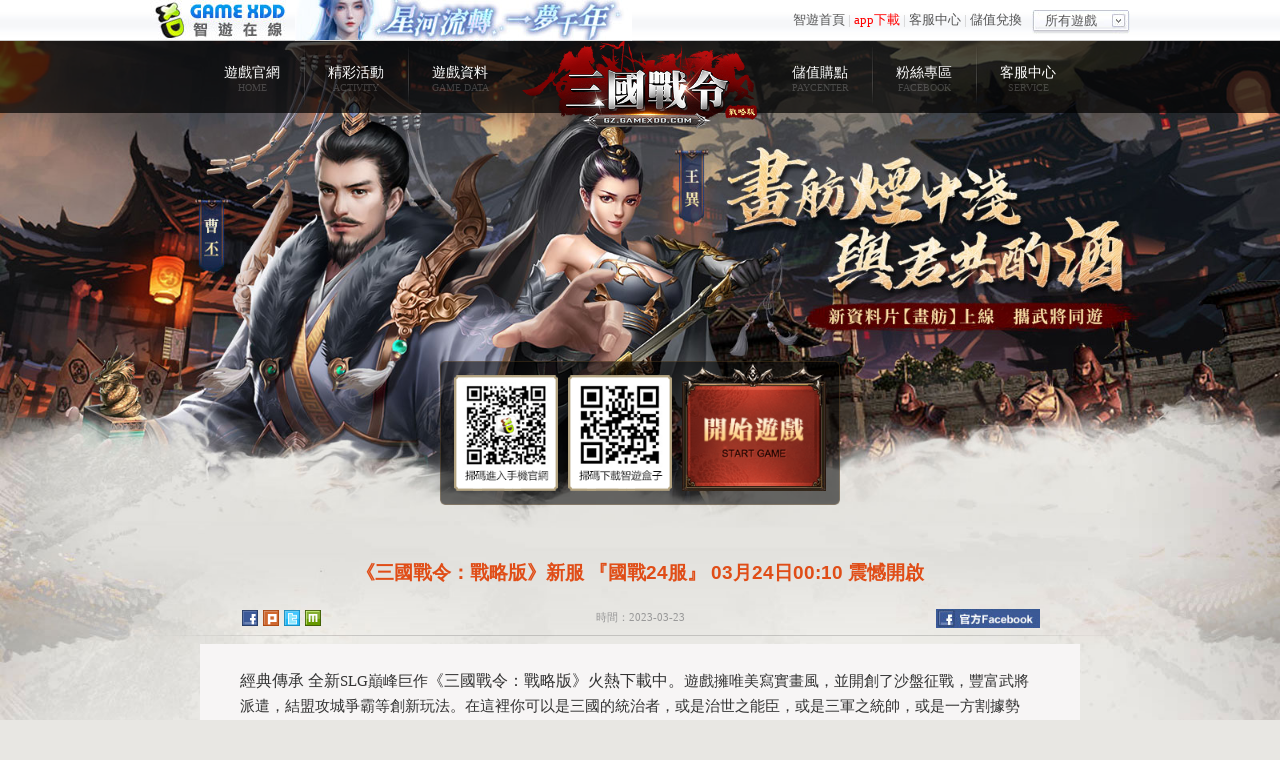

--- FILE ---
content_type: text/html; charset=utf-8;
request_url: https://gz.gamexdd.com/News/showcont/40740
body_size: 4332
content:
<!DOCTYPE html>
<html lang="en">
<head>
<meta charset="UTF-8">
<meta name="viewport" content="width=device-width, initial-scale=1.0, maximum-scale=1.0, user-scalable=0">
<title>《三國戰令：戰略版》震撼上線</title>
<meta name="keywords" content="網頁遊戲,遊戲,game,線上遊戲,仙俠遊戲,三國,三國戰令,巴哈,基地,電影,小說,遊戲天堂,小遊戲" />
<meta name="description" content="三國SLG大作《三國戰令：戰略版》強勢來襲！預約即送紅·關羽！海量豪禮等你拿！"/>
<link href="https://www.gamexdd.com/public/css/top.css" type="text/css" rel="stylesheet" /> 
<meta property="fb:admins" content="100004555452187"/> 
<meta property="fb:app_id" content="198889363545533"/> 
<meta property="og:url" content="https://gz.gamexdd.com/"/>
<meta property="og:title" content="《三國戰令：戰略版》新服 『國戰24服』 03月24日00:10 震憾開啟-《三國戰令：戰略版》震撼上線"/> 
<meta property="og:type" content="game"/>
<meta property="og:image" content="https://gz.gamexdd.com/public/images/fbshare.jpg"/>
<meta property="og:description" content="經典傳承 全新SLG巔峰巨作《三國戰令：戰略版》火熱下載中。遊戲擁唯美寫實畫風，並開創了沙盤征戰，豐富武將派遣，結盟攻城爭霸等創新玩法。在這裡你可以是三國的統治者，或是治世之能臣，或是三軍之統帥，或是一方割據勢力。百位三國名將任君調遣，率領自己的軍隊迎戰各路諸侯，體驗各種"/> 
<script language="javascript" src="https://www.gamexdd.com/public/js/jquery-1.7.1.min.js"></script>
<script language="javascript" src="https://www.gamexdd.com/public/js/common_game_new.js"></script>
<script language="javascript" src="https://www.gamexdd.com/public/js/jquery.cookie.js"></script>
<link href="https://gz.gamexdd.com/favicon.ico" mce_href="https://gz.gamexdd.com/favicon.ico" rel="icon" type="image/x-icon">
<link href="https://gz.gamexdd.com/favicon.ico" mce_href="https://gz.gamexdd.com/favicon.ico" rel="shortcut icon" type="image/x-icon">
<script type="text/javascript">var main_url='https://www.gamexdd.com/';var site_url = 'https://gz.gamexdd.com/'; var public_image = 'https://gz.gamexdd.com/public/images/';</script>
<!-- Google Tag Manager -->
<script>(function(w,d,s,l,i){w[l]=w[l]||[];w[l].push({'gtm.start':
new Date().getTime(),event:'gtm.js'});var f=d.getElementsByTagName(s)[0],
j=d.createElement(s),dl=l!='dataLayer'?'&l='+l:'';j.async=true;j.src=
'https://www.googletagmanager.com/gtm.js?id='+i+dl;f.parentNode.insertBefore(j,f);
})(window,document,'script','dataLayer','GTM-T8N85JF');</script>
<!-- End Google Tag Manager -->
<script language="javascript" src="https://gz.gamexdd.com/public/js/jquery.min.js"></script>
<script type="text/javascript" src="//www.gamexdd.com/public/js/game/apicon.js"></script>
<script>
    var browser = {
        versions: function () {
            var u = navigator.userAgent, app = navigator.appVersion;
            return {
                trident: u.indexOf('Trident') > -1, //IE内核
                presto: u.indexOf('Presto') > -1, //opera内核
                webKit: u.indexOf('AppleWebKit') > -1, //苹果、谷歌内核
                gecko: u.indexOf('Gecko') > -1 && u.indexOf('KHTML') == -1,//火狐内核
                mobile: !!u.match(/AppleWebKit.*Mobile.*/), //是否为移动终端
                ios: !!u.match(/\(i[^;]+;( U;)? CPU.+Mac OS X/), //ios终端
                android: u.indexOf('Android') > -1 || u.indexOf('Adr') > -1, //android终端
                iPhone: u.indexOf('iPhone') > -1, //是否为iPhone或者QQHD浏览器
                iPad: u.indexOf('iPad') > -1, //是否iPad
                webApp: u.indexOf('Safari') == -1, //是否web应该程序，没有头部与底部
                weixin: u.indexOf('MicroMessenger') > -1, //是否微信 （2015-01-22新增）
                qq: u.match(/\sQQ/i) == " qq" //是否QQ
            };
        }(), language: (navigator.browserLanguage || navigator.language).toLowerCase()
    }
    if (browser.versions.mobile) {
        document.write("<link href='https://gz.gamexdd.com/public/css/main_mobile.css' rel='stylesheet'>");
if(browser.versions.ios) {
document.write("<link href='https://gz.gamexdd.com/public/css/index_ios.css' rel='stylesheet'>");
}else{    
        	document.write("<link href='https://gz.gamexdd.com/public/css/index_android.css' rel='stylesheet'>");
}
    }
    else {
        document.write("<link href='https://gz.gamexdd.com/public/css/main_pc.css' rel='stylesheet'>");
        document.write("<script src='https://gz.gamexdd.com/public/js/devicerem.js' text='text/javascript'><\/script>");
    }
</script>
<link href="https://gz.gamexdd.com/public/css/animate.min.css" rel="stylesheet">
<script type="text/javascript" src="https://gz.gamexdd.com/public/js/wow.min.js"></script>
<script>
var wow = new WOW({
offset: 20,
mobile: true,
live: true
});
wow.init();
</script>
</head>

<body>
<div class="show_bg">
    <div class="show_top">
    	<a href="/" class="main_logo">三國戰令：戰略版</a>
        <div class="main_menubg">
            <div class="main_menu">
            <a href="/" class="m1">遊戲官網<span>HOME</span></a>
            <a href="/index/main" class="m2">精彩活動<span>ACTIVITY</span></a>
            <a href="/news/newslist" class="m3">遊戲資料<span>GAME DATA</span></a>
            <a href="https://www.gamexdd.com/Point" class="m4">儲值購點<span>PAYCENTER</span></a>
            <a href="https://www.facebook.com/zg.gamexdd" class="m5">粉絲專區<span>FACEBOOK</span></a>
            <a href="https://www.gamexdd.com/Service" class="m6">客服中心<span>SERVICE</span></a>
            </div>
        </div>
<div class="main_bg01_mc">
        	<div class="main_bg01_code1"></div>
            <div class="main_bg01_code2"></div>
            <a href="/index/login" class="main_bg01_btn">開始遊戲</a>
        </div>
    </div>
    

<!--敬請期待-->
<div class="home_win_bg home_qidai" style="display:none;">
<a href="javascript:;" onClick="$('.home_win_bg').css('display','none')" class="win_close">close</a>
<div class="home_qidaibg">
        <span>暫未開放，敬請期待!</span>
        <a href="javascript:;" class="btn_close" onClick="$('.home_qidai').css('display','none')">關閉</a>
    </div>
</div>


    <div class="show_cen">
        <div class="show_cenbg">
        
            <div class="show_censhow_title">《三國戰令：戰略版》新服 『國戰24服』 03月24日00:10 震憾開啟</div>
            
            <div class="show_censhow_link">
<div class="show_censhow_link_fl">
<a href="javascript: void(window.open('https://www.facebook.com/sharer.php?u=' .concat(encodeURIComponent(location.href))));" type="button" value=""><img src="https://www.gamexdd.com/public/images/fbicon.gif" alt="分享至FaceBook" /></a>
<a href="javascript: void(window.open('https://www.plurk.com/?qualifier=shares&status=[推] ' .concat(encodeURIComponent(location.href)) .concat(' ') .concat('(') .concat(encodeURIComponent($('#news_title').text())) .concat(')')));" type="button" value=""><img src="https://www.gamexdd.com/public/images/plurk.gif" alt="plurk"/></a> 
<a href="javascript: void(window.open('https://twitter.com/home/?status=' .concat(encodeURIComponent($('#news_title').text())) .concat(' ') .concat(encodeURIComponent(location.href))));" type="button" value="" ><img src="https://www.gamexdd.com/public/images/twitter.gif" alt="分享至twittwe"/></a>
<a href="javascript: void(window.open('https://murmur.tw/?sharelink=' .concat(encodeURIComponent(location.href))));" type="button" value="推到murmur" ><img src="https://www.gamexdd.com/public/images/murmur.gif" alt="分享至murmur" /></a>
<style>
#plusOneSpan {width:32px;overflow:hidden;}
#plusOneSpan div{display:inline  !important;}
#plusOneSpan iframe{width:32px  !important;}
</style>
<!--<script type="text/javascript" src="https://games.hehagame.com/templets/js/plusone.js">-->
<!--{"lang":"zh-TW"}</script>-->
<span id="plusOneSpan" style="padding:0 2px 0 0px;">
  <g:plusone  size="medium" count="false"></g:plusone>
</span>
<iframe scrolling="no" frameborder="0" style="border: medium none; overflow: hidden; width: 100px; height: 20px;" allowtransparency="true" src="https://www.facebook.com/plugins/like.php?href=https://www.facebook.com/gamexdd&layout=button_count&show_faces=false&width=230&action=like&colorscheme=light"></iframe>

</div>
<div class="show_censhow_link_fc">時間：2023-03-23</div>
    <div class="show_censhow_link_fr"><a href="https://www.facebook.com/gamexdd"><img src="https://www.gamexdd.com/public/images/show_fb.jpg"/></a></div>
</div>  
 
            
            <div class="show_censhow_text"><p style="outline: 0px; -webkit-tap-highlight-color: transparent; backface-visibility: hidden; margin: 0px; padding: 0px; color: rgb(51, 51, 51); font-family: &quot;Microsoft YaHei&quot;; font-size: 15px;">
	<span style="outline: 0px; -webkit-tap-highlight-color: transparent; backface-visibility: hidden; font-size: 16px;">經典傳承 全新<span style="outline: 0px; -webkit-tap-highlight-color: transparent; backface-visibility: hidden; font-size: 15px; background-color: rgb(247, 245, 245);">SLG巔峰巨作</span>《三國戰令：戰略版》火熱下載中。</span><span style="outline: 0px; -webkit-tap-highlight-color: transparent; backface-visibility: hidden; background-color: rgb(247, 245, 245);">遊戲擁唯美寫實畫風，並開創了沙盤征戰，豐富武將派遣，結盟攻城爭霸等創新玩法。在這裡你可以是三國的統治者，或是治世之能臣，或是三軍之統帥，或是一方割據勢力。百位三國名將任君調遣，率領自己的軍隊迎戰各路諸侯，體驗各種史詩戰役最終實現攻城掠地、一統天下的榮耀！</span></p>
<p style="outline: 0px; -webkit-tap-highlight-color: transparent; backface-visibility: hidden; margin: 0px; padding: 0px; color: rgb(51, 51, 51); font-family: &quot;Microsoft YaHei&quot;; font-size: 15px;">
	&nbsp;</p>
<p style="outline: 0px; -webkit-tap-highlight-color: transparent; backface-visibility: hidden; margin: 0px; padding: 0px; color: rgb(51, 51, 51); font-family: &quot;Microsoft YaHei&quot;; font-size: 15px; text-align: center;">
	<span style="outline: 0px; -webkit-tap-highlight-color: transparent; backface-visibility: hidden; font-size: 18px;"><span style="outline: 0px; -webkit-tap-highlight-color: transparent; backface-visibility: hidden; font-weight: 700;"><span style="outline: 0px; -webkit-tap-highlight-color: transparent; backface-visibility: hidden; color: rgb(255, 0, 0);">《三國戰令：戰略版》新服 『國戰24服』 03月24日00:10 震憾開啟</span></span></span></p>
<p style="outline: 0px; -webkit-tap-highlight-color: transparent; backface-visibility: hidden; margin: 0px; padding: 0px; color: rgb(51, 51, 51); font-family: &quot;Microsoft YaHei&quot;; font-size: 15px; text-align: center;">
	&nbsp;</p>
<p style="outline: 0px; -webkit-tap-highlight-color: transparent; backface-visibility: hidden; margin: 0px; padding: 0px; color: rgb(51, 51, 51); font-family: &quot;Microsoft YaHei&quot;; font-size: 15px; text-align: center;">
	<span style="outline: 0px; -webkit-tap-highlight-color: transparent; backface-visibility: hidden; font-weight: 700;"><span style="outline: 0px; -webkit-tap-highlight-color: transparent; backface-visibility: hidden; color: rgb(255, 0, 0);"><span style="outline: 0px; -webkit-tap-highlight-color: transparent; backface-visibility: hidden; font-size: 16px;"><img alt="" src="http://img.gamexdd.com/public/attachment/ckupload/images/20230228/20230228_151010.png" style="outline: 0px; -webkit-tap-highlight-color: transparent; backface-visibility: hidden; border: 0px; width: 554px; vertical-align: middle; max-width: 8rem; max-height: 8rem; margin: 0.1rem auto; display: block; height: 290px;" /></span></span></span></p>
<p style="outline: 0px; -webkit-tap-highlight-color: transparent; backface-visibility: hidden; margin: 0px; padding: 0px; color: rgb(51, 51, 51); font-family: &quot;Microsoft YaHei&quot;; font-size: 15px; text-align: center;">
	&nbsp;</p>
<p style="outline: 0px; -webkit-tap-highlight-color: transparent; backface-visibility: hidden; margin: 0px; padding: 0px; color: rgb(51, 51, 51); font-family: &quot;Microsoft YaHei&quot;; font-size: 15px; text-align: center;">
	&nbsp;</p>
<div style="outline: 0px; -webkit-tap-highlight-color: transparent; backface-visibility: hidden; margin: 0px; padding: 0px; color: rgb(51, 51, 51); font-family: &quot;Microsoft YaHei&quot;; font-size: 15px; background-color: rgb(247, 245, 245);">
	點擊即玩：<a href="https://m.gamexdd.com/index.php?s=play/index&amp;gid=310" style="outline: none; -webkit-tap-highlight-color: transparent; backface-visibility: hidden; border: none; color: rgb(0, 102, 255);">https://m.gamexdd.com/index.php?s=play/index&amp;gid=310</a></div>
<div style="outline: 0px; -webkit-tap-highlight-color: transparent; backface-visibility: hidden; margin: 0px; padding: 0px; color: rgb(51, 51, 51); font-family: &quot;Microsoft YaHei&quot;; font-size: 15px; background-color: rgb(247, 245, 245);">
	安卓商店下載：<a href="https://gzxd.onelink.me/Oeg3/0s2h2gyj" style="outline: none; -webkit-tap-highlight-color: transparent; backface-visibility: hidden; border: none; color: rgb(0, 102, 255);">https://gzxd.onelink.me/Oeg3/0s2h2gyj</a></div>
<div style="outline: 0px; -webkit-tap-highlight-color: transparent; backface-visibility: hidden; margin: 0px; padding: 0px; color: rgb(51, 51, 51); font-family: &quot;Microsoft YaHei&quot;; font-size: 15px; background-color: rgb(247, 245, 245);">
	IOS用戶：<a href="https://m.gamexdd.com/index.php?s=play/index&amp;gid=310" style="outline: none; -webkit-tap-highlight-color: transparent; backface-visibility: hidden; border: none; color: rgb(0, 102, 255);">https://m.gamexdd.com/index.php?s=play/index&amp;gid=310</a></div>
<div style="outline: 0px; -webkit-tap-highlight-color: transparent; backface-visibility: hidden; margin: 0px; padding: 0px; color: rgb(51, 51, 51); font-family: &quot;Microsoft YaHei&quot;; font-size: 15px; background-color: rgb(247, 245, 245);">
	PC微端：<a href="https://www.gamexdd.com/app" style="outline: none; -webkit-tap-highlight-color: transparent; backface-visibility: hidden; border: none; color: rgb(0, 102, 255);">https://www.gamexdd.com/app</a></div>
</div>

            <div class="show_censhow_next">
                                 <a href="https://gz.gamexdd.com/public/news/3/40739.htm">上一篇：《三國戰令：戰略版》新服 『國戰23服』 03月22日00:10 震憾開啟</a>
                                                <a href="https://gz.gamexdd.com/public/news/3/40741.htm">下一篇：《三國戰令：戰略版》新服 『國戰25服』 03月26日00:10 震憾開啟</a>
                            </div>
            
        </div>
    </div>

    <div class="show_footer" id="copyright">
<script>
    if (browser.versions.mobile) {
        document.write("<script src='https://www.gamexdd.com/public/js/copyright12_m.js' text='text/javascript'><\/script>");
    }
    else {
        document.write("<script src='https://www.gamexdd.com/public/js/copyright12.js' text='text/javascript'><\/script>");
    }
</script>
    </div>
</div> 
   
  


<script type="text/javascript" src="https://www.gamexdd.com/public/js/headernav.js"></script>



</body>
</html>




--- FILE ---
content_type: text/html
request_url: https://www.gamexdd.com/Index/viewnavpic?jsoncallback=jQuery17108859995066065234_1769053879973&_=1769053881331
body_size: 1016
content:
jQuery17108859995066065234_1769053879973({"status":true,"cont":"<div class=\"txdz_top\">\r\n\t\t\t<div class=\"txdz_topbox\">\r\n\t\t\t\t<div class=\"txdz_top1\">\r\n\t\t\t\t<a href=\"http:\/\/www.gamexdd.com\/\" class=\"j1\" title=\"\u9999\u6e2f\u667a\u904a\u5728\u7dda\" target=\"_blank\">\u9999\u6e2f\u667a\u904a\u5728\u7dda<\/a>\r\n\t\t\t\t<a href=\"https:\/\/hw.gamexdd.com\/\" class=\"j2\" style=\"background:url(https:\/\/www.gamexdd.com\/public\/attachment\/202601\/19\/238_1768786284i999.jpg) no-repeat scroll -145px 0 transparent;\"><\/a>\r\n\t\t\t\t<\/div>\r\n\t\t\t\t<div class=\"txdz_top3\">\r\n\t\t\t\t<a href=\"#\" class=\"j4\">\u6240\u6709\u904a\u6232<\/a>\r\n\t\t\t\t<\/div>\r\n\t\t\t\t<div class=\"txdz_top2\">\r\n\t\t\t\t<a href=\"http:\/\/www.gamexdd.com\/\" target=\"_blank\">\u667a\u904a\u9996\u9801<\/a> |\r\n\t\t\t\t<a href=\"https:\/\/www.gamexdd.com\/app?top\" target=\"_blank\" style=\"color:red;\">app\u4e0b\u8f09<\/a> |\r\n\t\t\t\t<a href=\"http:\/\/www.gamexdd.com\/Service\" target=\"_blank\">\u5ba2\u670d\u4e2d\u5fc3<\/a> |\r\n\t\t\t\t<a href=\"http:\/\/www.gamexdd.com\/Point\" target=\"_blank\">\u5132\u503c\u514c\u63db<\/a>\r\n\t\t\t\t<\/div>\r\n\t\t\t\t<!--\u5ee3\u544a\u4f4d-->\r\n\t\t\t\t<a href=\"https:\/\/hw.gamexdd.com\/\" target=\"_blank\" class=\"txdz_gg\" style=\"display: none; background:url(https:\/\/www.gamexdd.com\/public\/attachment\/202601\/19\/238_1768786284i999.jpg) no-repeat scroll 0 -82px transparent;\"><\/a>\r\n\t\t\t\t<!--end\u5ee3\u544a\u4f4d-->\r\n\t\t\t\t<!--\u6240\u6709\u904a\u6232-->\r\n\t\t\t\t<div class=\"allgames\" style=\"display: none;\">\r\n\t\t\t\t\t<div class=\"allgames_jt\"><\/div>\r\n\t\t\t\t\t<div class=\"allgamesbg\"><div class=\"allgames_bg\">\r\n\t\t\t\t\t\t<div class=\"allgames_list\">\r\n\t\t\t\t\t\t\t<span>\u7db2\u9801\u904a\u6232<\/span>\r\n\t\t\t\t\t\t\t<a href=\"https:\/\/ghz.gamexdd.com\/\" target=\"_blank\">\u53e4\u60d1\u4ed4\uff1a\u98a8\u96f2\u518d\u8d77<\/a><a href=\"https:\/\/ft.gamexdd.com\/\" target=\"_blank\">\u528d\u4ed9\uff1a\u8d77\u6e90<\/a><a href=\"https:\/\/fz.gamexdd.com\/\" target=\"_blank\">\u90e8\u843d\u7269\u8a9e<\/a><a href=\"https:\/\/jp.gamexdd.com\/\" target=\"_blank\">\u528d\u7834\u4e5d\u9704\uff1a\u798f\u5229\u7248<\/a><a href=\"https:\/\/zy.gamexdd.com\/\" target=\"_blank\">\u8056\u7d04\u5b88\u8b77\u8005<\/a><a href=\"https:\/\/yj.gamexdd.com\/\" target=\"_blank\">\u5c11\u5e74\u6c5f\u5c71<\/a><a href=\"https:\/\/xy.gamexdd.com\/\" target=\"_blank\">\u528d\u9053\u4ed9\u57df<\/a><a href=\"https:\/\/zg.gamexdd.com\/\" target=\"_blank\">\u6b0a\u904a\u4e09\u570b\uff1a\u4e16\u754c\u7248<\/a><a href=\"https:\/\/gz.gamexdd.com\/\" target=\"_blank\">\u4e09\u570b\u6230\u4ee4\uff1a\u6230\u7565\u7248<\/a><a href=\"https:\/\/qj.gamexdd.com\/\" target=\"_blank\">\u4e03\u7d55<\/a><a href=\"https:\/\/jt.gamexdd.com\/\" target=\"_blank\">\u4ed9\u9014\uff1a\u8056\u57df\u6230\u5834<\/a><a href=\"https:\/\/jy.gamexdd.com\/\" target=\"_blank\">\u528d\u96e8\u900d\u9059\uff1a\u5922\u5e7b\u4ed9\u7de3<\/a><a href=\"https:\/\/hd.gamexdd.com\/\" target=\"_blank\">\u5929\u547d\u60c5\u7de3<\/a><a href=\"https:\/\/jx.gamexdd.com\/\" target=\"_blank\">\u528d\u7834\u4e5d\u9704<\/a><a href=\"https:\/\/xaj.gamexdd.com\/\" target=\"_blank\">\u6b66\u9053\u722d\u92d2\uff1a\u65b0\u50b2\u528d\u6b66\u6797<\/a><a href=\"https:\/\/sg.gamexdd.com\/\" target=\"_blank\">\u4e09\u570b\u7fa4\u82f1\u50b3:\u4e00\u7d71\u5929\u4e0b<\/a>\r\n\t\t\t\t\t\t<\/div>\r\n\t\t\t\t\t\t<!--\r\n\t\t\t\t\t\t<div class=\"allgames_list\" style=\"border-right:0px;\">\r\n\t\t\t\t\t\t\t<span>\uff2f\uff2c\u904a\u6232<\/span>\r\n\t\t\t\t\t\t\t<a href=\"#\">\u98a8\u96f2\u9060\u5f81<\/a>\r\n\t\t\t\t\t\t<\/div>\r\n\t\t\t\t\t\t-->\r\n\t\t\t\t\t<\/div><\/div>\r\n\t\t\t\t<\/div>\r\n\t\t\t\t<!--\u6240\u6709\u904a\u6232-->\r\n\t\t\t<\/div>\r\n\t\t<\/div>\r\n\t\t","j2j3css":"https:\/\/www.gamexdd.com\/public\/attachment\/202601\/19\/238_1768786284i999.jpg"})

--- FILE ---
content_type: text/css
request_url: https://www.gamexdd.com/public/css/top.css
body_size: 747
content:
@CHARSET "UTF-8";
.txdz_top{ width:100%; height:41px; background:url(//www.gamexdd.com/public/images/txdz_02.jpg) repeat-x 0 0; font-size:13px; color:#565656;z-index:890; position:relative;}
.txdz_top a{ color:#565656;}
.txdz_top a:hover { color:#990000;}

.txdz_topbox{ width:980px; margin:0px auto; height:40px; display:block; position:relative; z-index:892;}
.txdz_top1{ width:560px; float:left;}
.txdz_top1 a{height:40px; display:block; float:left; text-indent:-9999px;}
.txdz_top1 .j1{ width:145px; height:41px; background:url(//www.gamexdd.com/public/images/txdz_03.jpg) no-repeat 0 0;}
.txdz_top1 .j2{width:337px; height:41px; background:url(//www.gamexdd.com/public/images/txdz_gg.jpg) no-repeat -145px 0;}
.txdz_top1 .j3{width:337px; height:41px; background:url(//www.gamexdd.com/public/images/txdz_gg.jpg) no-repeat -145px -41px;}

.txdz_top2{ width:300px; float:right; color:#c9c9c9; height:40px; line-height:40px;padding-right:10px;text-align:right;}
.txdz_top3{ width:98px; float:right;}
.txdz_top3 .j4{height:24px; width:85px; display:block; float:left; background:url(//www.gamexdd.com/public/images/txdz_07.jpg) no-repeat 0 10px; line-height:22px; padding-top:10px; padding-left:13px;}
.txdz_top3 .j4:hover{ text-decoration:none; color:#990000;}

.txdz_gg{ width:980px; height:159px; display:block; background:url(//www.gamexdd.com/public/images/txdz_gg.jpg) no-repeat 0 -82px; position:absolute; top:40px; left:0px; z-index:900;}



.allgames{display:block;  position:absolute; top:40px; right:0px; z-index:901; border:1px solid #c8c8c8; background:#ffffff; padding:1px;}
.allgames_jt { position:absolute; z-index:902; width:11px; height:7px;background:url(//www.gamexdd.com/public/images/txdz_ditt.gif) no-repeat; overflow:hidden; right:42px; top:-6px;}
.allgamesbg {border:4px solid #e9e9e9; padding:1px 1px 0px 1px; background:#d6d6d6; overflow:hidden; float:left;}
.allgames_bg {background:url(//www.gamexdd.com/public/images/txdz_dixx.gif) repeat-x left bottom #fafbfe; overflow:hidden; float:left;}
.allgames_list {width:500px; float:left; border-right:1px solid #d6d6d6;}
.allgames_list span {color:#0096D0; font-weight:bold; font-size:13px; text-align:center; display:block; height:22px; padding-top:10px; border-bottom:1px solid #d6d6d6;}
.allgames_list a { padding-left:20px; background:url(//www.gamexdd.com/public/images/txdz_icn.gif) no-repeat 7px 11px; width:80px; float:left;border-bottom:1px solid #d6d6d6; height:22px; padding-top:6px; overflow:hidden; line-height:16px; word-break:keep-all; white-space:nowrap; text-overflow:ellipsis;}
.allgames_list a:hover { background:url(//www.gamexdd.com/public/images/txdz_icn.gif) no-repeat 7px 11px #deffff; color:#990000; text-decoration:none;}

--- FILE ---
content_type: text/css
request_url: https://gz.gamexdd.com/public/css/main_pc.css
body_size: 12339
content:
@charset "utf-8";
html,body,h1,h2,h3,h4,h5,h6,div,dl,dt,dd,ul,ol,li,p,blockquote,pre,hr,figure,table,caption,th,td,form,fieldset,legend,input,button,textarea,menu {
    margin: 0;
    padding: 0
}
body {
    padding: 0;
    margin: 0;
    background: #e8e7e3;
    font: .16rem "Microsoft YaHei";
}
html,body,fieldset,img,iframe,abbr {
    border: 0
}
* {
    outline: 0;
    -webkit-tap-highlight-color: transparent;
    -webkit-touch-callout: none;
    -webkit-focus-ring-color: rgba(0,0,0,0);
    -webkit-backface-visibility: hidden;
    -moz-backface-visibility: hidden;
    -ms-backface-visibility: hidden;
    backface-visibility: hidden;
}
ul,li {
    list-style: none
}
input,button,textarea,select {
    font-family: inherit;
    font-size: inherit;
    font-weight: inherit;
}
textarea {
    overflow: auto;
    resize: none
}
h1,h2,h3,h4,h5,h6,em,strong,b {
    font-weight: 700
}
a {
    border: none;
    -webkit-tap-highlight-color: rgba(0,0,0,0);
    -webkit-tap-highlight-color: transparent;
    outline: none;
    text-decoration: none
}
a:hover {
    text-decoration: none
}
img{
    width: 100%;
    vertical-align: middle;
}
input,select{
    outline: none;
}
/*清除ie的默认选择框样式清除，隐藏下拉箭头*/
select::-ms-expand { display: none; }
.hide {
    display: none
}
.none {
    display: none
}
.fl {
    float: left
}
.fr {
    float: right
}
.show {
    display: block
}
img[src=""],img:not([src]){
    opacity:0;
}
@-webkit-keyframes higtLow {
    0% {
        -webkit-transform:scale(1,1);
        transform:scale(1,1)
    }
    100% {
        -webkit-transform:scale(1,.3);
        transform:scale(1,.3)
    }
}@keyframes higtLow {
     0% {
         -webkit-transform:scale(1,1);
         transform:scale(1,1)
     }
     100% {
         -webkit-transform:scale(1,.3);
         transform:scale(1,.3)
     }
 }
 @-webkit-keyframes float-hair {
  0% {
    -webkit-transform: skew(0deg, 0);
    transform: skew(0deg, 0);
  }
  50% {
    -webkit-transform: skew(-6deg, 0deg);
    transform: skew(-6deg, 0deg);
  }
  100% {
    -webkit-transform: skew(0deg, 0);
    transform: skew(0deg, 0);
  }
}
@keyframes float-hair {
 0% {
   -webkit-transform: skew(0deg, 0);
   transform: skew(0deg, 0);
 }
 50% {
   -webkit-transform: skew(-6deg, 0);
   transform: skew(-6deg, 0);
 }
 100% {
   -webkit-transform: skew(0deg, 0);
   transform: skew(0deg, 0);
 }
}
.container{
    width: 100%;
    min-width: 1000px;
    overflow: hidden;
	position:relative;
}
body, html { height:100%;}

/*-- container --*/
.fb-like { display:block !important; position:absolute !important;width:1.16rem; height:0.22rem; overflow:hidden; left:50%; top:1.6rem; margin-left:-0.5rem; z-index:20;}
.main_menubg {width:100%; height:0.9rem; display:block; position:absolute; left:0; top:0; z-index:9; background-color:rgba(0,0,0,0.7);}
.main_logo {width:3rem; height:1.35rem; display:block; background:url(../images/mainpc_logo.png) no-repeat; background-size:100%; position:absolute; left:50%; top:-0.15rem; margin-left:-1.5rem; z-index:10; text-indent:-9999rem; overflow:hidden;}
.main_menu {width:11rem; height:0.8rem; display:block; position:absolute; left:50%; top:0.05rem; margin-left:-5.5rem; z-index:5;}
.main_menu a {width:1.3rem; height:0.6rem; padding-top:0.2rem; color:#FFFFFF; font-size:0.18rem; line-height:0.28rem; text-align:center; float:left; position:relative;}
.main_menu a:after {content:''; width:0.02rem; height:0.8rem; display:block; background:url(../images/mainpc_bg01_menuli.png) no-repeat; background-size:100%; position:absolute; left:0; top:0;}
.main_menu a:first-child:after { display:none;}
.main_menu a:nth-child(4):after { display:none;}
.main_menu a:nth-child(4) { margin-left:3.2rem;}
.main_menu span { display:block; font-size:0.12rem; line-height:0.12rem; color:#ffffff;opacity:0.2;}
.main_menu a:hover { color:#ffff00;}
.main_menu a:hover span {opacity:0.5; color:#FFFF99;}
.main_menu a.m0 { display:none;}

.main_bg01 {width:100%; height:10.8rem; display:block; background:url(../images/mainpc_bg01.jpg) no-repeat center top; background-size:100%; position:relative; background-size:cover; overflow:hidden;}
.main_bg01:after {content:''; width:100%; height:4.4rem; display:block; background:url(../images/mainpc_bg01_bottom.png) no-repeat center bottom; background-size:100%; background-size:cover; position:absolute; left:0; bottom:0; z-index:9;}
.main_bg01_text {width:10rem; height:1.8rem; display:block; background:url(../images/mainpc_bg01_text.png) no-repeat; background-size:1000% 200%; position:absolute; left:50%; top:0.9rem; margin-left:-5rem; z-index:8; -webkit-animation: main_bg01_text 2s step-end infinite;}
	@-webkit-keyframes main_bg01_text{
		0%{ background-position:0 0;}
		5%{ background-position:-10rem 0;}
		10%{ background-position:-20rem 0;}
		15%{ background-position:-30rem 0;}
		20%{ background-position:-40rem 0;}
		25%{ background-position:-50rem 0;}
		30%{ background-position:-60rem 0;}
		35%{ background-position:-70rem 0;}
		40%{ background-position:-80rem 0;}
		45%{ background-position:-90rem 0;}
		50%{ background-position:-0rem -1.8rem;}
		55%{ background-position:-10rem -1.8rem;}
		60%{ background-position:-20rem -1.8rem;}
		65%{ background-position:-30rem -1.8rem;}
		70%{ background-position:-40rem -1.8rem;}
		75%{ background-position:-50rem -1.8rem;}
		80%{ background-position:-60rem -1.8rem;}
		85%{ background-position:-70rem -1.8rem;}
		90%{ background-position:-80rem -1.8rem;}
		95%{ background-position:-90rem -1.8rem;}
		100%{ background-position:0 0;}
	}
.main_bg01_mc {width:5rem; height:1.8rem; display:block; background:url(../images/mainpc_bg01_mc.png) no-repeat; background-size:100%; position:absolute; left:50%; top:7rem; margin-left:-2.5rem; z-index:10;}
.main_bg01_mc .main_bg01_code1 {width:1.3rem; height:1.46rem; display:block; background:url(../images/mainpc_bg01_code1.png) no-repeat; background-size:100%; position:absolute; left:0.18rem; top:0.17rem;}
.main_bg01_mc .main_bg01_code2 {width:1.3rem; height:1.46rem; display:block; background:url(../images/mainpc_bg01_code2.png) no-repeat; background-size:100%; position:absolute; left:1.6rem; top:0.17rem;}
.main_bg01_mc .main_bg01_btn {width:1.8rem; height:1.6rem; display:block; text-indent:-999rem; overflow:hidden; background:url(../images/mainpc_bg01_btnbg.png) no-repeat; background-size:100%; position:absolute; left:3.02rem; top:0.03rem;}
.main_bg01_mc .main_bg01_btn:after {content:''; width:100%; height:100%; display:block; background:url(../images/mainpc_bg01_btntt.png) no-repeat; background-size:100%; position:absolute; left:0; top:0; -webkit-animation:zoom_s 1s linear infinite;transform-origin: center center;}
.main_bg01_mc .main_bg01_btn:hover {-webkit-filter:brightness(1.2);filter:brightness(1.2);}
@-webkit-keyframes zoom_s{
  from {
    -webkit-transform: scale3d(1, 1, 1);
    transform: scale3d(1, 1, 1);
  }
  50% {
    -webkit-transform: scale3d(0.9, 0.9, 0.9);
    transform: scale3d(0.9, 0.9, 0.9);
  }
  to {
    -webkit-transform: scale3d(1, 1, 1);
    transform: scale3d(1, 1, 1);
  }
}
.main_bg01_179 {width:2.8rem; height:1.5rem; display:block;  position:absolute; left:50%; top:7rem; margin-left:-1.4rem; z-index:10;}
.main_bg01_179 .main_bg01_btn {width:2.8rem; height:1.5rem; display:block; text-indent:-999rem; overflow:hidden; background:url(../images/mainm_bg01_btnbg.png) no-repeat; background-size:100%; position:absolute; left:0; top:0;}
.main_bg01_179 .main_bg01_btn:after {content:''; width:100%; height:100%; display:block; background:url(../images/mainm_bg01_btntt.png) no-repeat; background-size:100%; position:absolute; left:0; top:0; -webkit-animation:zoom_s 1s linear infinite;transform-origin: center center;}
.main_bg01_179 .main_bg01_btn:hover {-webkit-filter:brightness(1.2);filter:brightness(1.2);}


.main_bg01 .down_mc {width:7.42rem; height:1.82rem; display:block; background:url(../images/indexpc_bg01_mcbg.png) no-repeat; background-size:100%; position:absolute; top:7.25rem; left:50%; margin-left:-3.71rem; z-index:12; overflow:hidden;}
.main_bg01 .game_icon {display:none;}
.main_bg01 .down_code {width:1.34rem; height:1.3rem; display:block; background:url(../images/indexpc_bg01_downcode.png) no-repeat; background-size:100%; position:absolute; left:0.39rem; top:0.26rem;}
.main_bg01 .down_code img {width:1.12rem; height:1.12rem; display:block; position:absolute; left:0.11rem; top:0.09rem;}
.main_bg01 .down_googleplay {width:2rem; height:0.6rem; display:block; text-indent:-999rem; cursor:pointer; background:url(../images/indexpc_bg01_googleplay.png) no-repeat; background-size:100%; position:absolute; left:1.83rem; top:0.26rem;}
.main_bg01 .down_appstore {width:2rem; height:0.6rem; display:block; text-indent:-999rem; cursor:pointer; background:url(../images/indexpc_bg01_appstore.png) no-repeat; background-size:100%; position:absolute; left:1.83rem; top:0.96rem;}
.main_bg01 .down_pcgame {display:none;}
.main_bg01 .down_gamebox {width:1.5rem; height:1.3rem; display:block; text-indent:-999rem; cursor:pointer; background:url(../images/indexpc_bg01_gamebox.png) no-repeat; background-size:100%; position:absolute; left:3.93rem; top:0.26rem;}
.main_bg01 .down_mc a:hover {-webkit-filter:brightness(1.2);filter:brightness(1.2);}
.main_bg01 .down_playgame {width:1.5rem; height:1.3rem; display:block; text-indent:-999rem; cursor:pointer; background:url(../images/indexpc_bg01_gameplay.png) no-repeat; background-size:100%; position:absolute; left:50%; top:7.51rem; margin-left:1.82rem; z-index:13;}
.main_bg01 .down_playgame:hover {-webkit-filter:brightness(1.2);filter:brightness(1.2);}
.main_bg01 .down_gamegift { display:none;}



/*

.main_bg01_ren {width:16rem; height:6rem; display:block; position:absolute; left:50%; top:1.6rem; margin-left:-8rem; z-index:3;}
.main_bg01_ren div {width:7rem; height:6rem; display:block; position:absolute;}
.main_bg01_ren1 {background:url(../images/mainpc_bg01_ren1.png) no-repeat; background-size:100%; -webkit-animation:main_bg01_ren1 30s linear infinite;}
.main_bg01_ren2 {background:url(../images/mainpc_bg01_ren2.png) no-repeat; background-size:100%; -webkit-animation:main_bg01_ren2 30s linear infinite;}
.main_bg01_ren3 {background:url(../images/mainpc_bg01_ren3.png) no-repeat; background-size:100%; -webkit-animation:main_bg01_ren3 30s linear infinite;}
.main_bg01_ren4 {background:url(../images/mainpc_bg01_ren4.png) no-repeat; background-size:100%; -webkit-animation:main_bg01_ren4 30s linear infinite;}
.main_bg01_ren5 {background:url(../images/mainpc_bg01_ren5.png) no-repeat; background-size:100%; -webkit-animation:main_bg01_ren5 30s linear infinite;}
.main_bg01_ren6 {background:url(../images/mainpc_bg01_ren6.png) no-repeat; background-size:100%; -webkit-animation:main_bg01_ren6 30s linear infinite;}
.main_bg01_ren7 {background:url(../images/mainpc_bg01_ren7.png) no-repeat; background-size:100%; -webkit-animation:main_bg01_ren7 30s linear infinite;}
.main_bg01_ren8 {background:url(../images/mainpc_bg01_ren8.png) no-repeat; background-size:100%; -webkit-animation:main_bg01_ren8 30s linear infinite;}
.main_bg01_ren9 {background:url(../images/mainpc_bg01_ren9.png) no-repeat; background-size:100%; -webkit-animation:main_bg01_ren9 30s linear infinite;}

.main_bg01_ren1 {left:4.5rem; top:0; z-index:6; -webkit-transform: scale3d(1.0, 1.0, 1.0); transform: scale3d(1.0, 1.0, 1.0);-webkit-filter:grayscale(0%)brightness(1.1);filter:grayscale(0%)brightness(1.1);}
.main_bg01_ren2 {left:0.8rem; top:0.4rem; z-index:5; -webkit-transform: scale3d(0.8, 0.8, 0.8); transform: scale3d(0.8, 0.8, 0.8);-webkit-filter:grayscale(70%)brightness(1);filter:grayscale(70%)brightness(1);}
.main_bg01_ren3 {left:-1.7rem; top:0.2rem; z-index:4; -webkit-transform: scale3d(0.5, 0.5, 0.5); transform: scale3d(0.5, 0.5, 0.5);-webkit-filter:grayscale(80%)brightness(0.8);filter:grayscale(80%)brightness(0.8);}
.main_bg01_ren4 {left:-0.4rem; top:-0.5rem; z-index:3; -webkit-transform: scale3d(0.4, 0.4, 0.4); transform: scale3d(0.4, 0.4, 0.4);-webkit-filter:grayscale(90%)brightness(0.6);filter:grayscale(90%)brightness(0.6);}
.main_bg01_ren5 {left:2rem; top:-0.5rem; z-index:2; -webkit-transform: scale3d(0.4, 0.4, 0.4); transform: scale3d(0.4, 0.4, 0.4);-webkit-filter:grayscale(95%)brightness(0.4);filter:grayscale(95%)brightness(0.4);}
.main_bg01_ren6 {left:7rem; top:-0.5rem; z-index:2; -webkit-transform: scale3d(0.4, 0.4, 0.4); transform: scale3d(0.4, 0.4, 0.4);-webkit-filter:grayscale(95%)brightness(0.4);filter:grayscale(95%)brightness(0.4);}
.main_bg01_ren7 {left:9.4rem; top:-0.5rem; z-index:3; -webkit-transform: scale3d(0.4, 0.4, 0.4); transform: scale3d(0.4, 0.4, 0.4);-webkit-filter:grayscale(90%)brightness(0.6);filter:grayscale(90%)brightness(0.6);}
.main_bg01_ren8 {left:10.7rem; top:0.2rem; z-index:4; -webkit-transform: scale3d(0.5, 0.5, 0.5); transform: scale3d(0.5, 0.5, 0.5);-webkit-filter:grayscale(80%)brightness(0.8);filter:grayscale(80%)brightness(0.8);}
.main_bg01_ren9 {left:8.2rem; top:0.4rem; z-index:5; -webkit-transform: scale3d(0.8, 0.8, 0.8); transform: scale3d(0.8, 0.8, 0.8);-webkit-filter:grayscale(70%)brightness(1);filter:grayscale(70%)brightness(1);}

@-webkit-keyframes main_bg01_ren1 { 
	0% {left:4.5rem; top:0; z-index:6; -webkit-transform: scale3d(1.0, 1.0, 1.0); transform: scale3d(1.0, 1.0, 1.0);-webkit-filter:grayscale(0%)brightness(1.1);filter:grayscale(0%)brightness(1.1);}
	8% {left:4.5rem; top:0; z-index:6; -webkit-transform: scale3d(1.0, 1.0, 1.0); transform: scale3d(1.0, 1.0, 1.0);-webkit-filter:grayscale(0%)brightness(1.1);filter:grayscale(0%)brightness(1.1);}
	11% {left:8.2rem; top:0.4rem; z-index:5; -webkit-transform: scale3d(0.8, 0.8, 0.8); transform: scale3d(0.8, 0.8, 0.8);-webkit-filter:grayscale(70%)brightness(1);filter:grayscale(70%)brightness(1);}
	19% {left:8.2rem; top:0.4rem; z-index:5; -webkit-transform: scale3d(0.8, 0.8, 0.8); transform: scale3d(0.8, 0.8, 0.8);-webkit-filter:grayscale(70%)brightness(1);filter:grayscale(70%)brightness(1);}
	22% {left:10.7rem; top:0.2rem; z-index:4; -webkit-transform: scale3d(0.5, 0.5, 0.5); transform: scale3d(0.5, 0.5, 0.5);-webkit-filter:grayscale(80%)brightness(0.8);filter:grayscale(80%)brightness(0.8);}
	30% {left:10.7rem; top:0.2rem; z-index:4; -webkit-transform: scale3d(0.5, 0.5, 0.5); transform: scale3d(0.5, 0.5, 0.5);-webkit-filter:grayscale(80%)brightness(0.8);filter:grayscale(80%)brightness(0.8);}
	33% {left:9.4rem; top:-0.5rem; z-index:3; -webkit-transform: scale3d(0.4, 0.4, 0.4); transform: scale3d(0.4, 0.4, 0.4);-webkit-filter:grayscale(90%)brightness(0.6);filter:grayscale(90%)brightness(0.6);}
	41% {left:9.4rem; top:-0.5rem; z-index:3; -webkit-transform: scale3d(0.4, 0.4, 0.4); transform: scale3d(0.4, 0.4, 0.4);-webkit-filter:grayscale(90%)brightness(0.6);filter:grayscale(90%)brightness(0.6);}
	44% {left:7rem; top:-0.5rem; z-index:2; -webkit-transform: scale3d(0.4, 0.4, 0.4); transform: scale3d(0.4, 0.4, 0.4);-webkit-filter:grayscale(95%)brightness(0.4);filter:grayscale(95%)brightness(0.4);}
	52% {left:7rem; top:-0.5rem; z-index:2; -webkit-transform: scale3d(0.4, 0.4, 0.4); transform: scale3d(0.4, 0.4, 0.4);-webkit-filter:grayscale(95%)brightness(0.4);filter:grayscale(95%)brightness(0.4);}
	55% {left:2rem; top:-0.5rem; z-index:2; -webkit-transform: scale3d(0.4, 0.4, 0.4); transform: scale3d(0.4, 0.4, 0.4);-webkit-filter:grayscale(95%)brightness(0.4);filter:grayscale(95%)brightness(0.4);}
	63% {left:2rem; top:-0.5rem; z-index:2; -webkit-transform: scale3d(0.4, 0.4, 0.4); transform: scale3d(0.4, 0.4, 0.4);-webkit-filter:grayscale(95%)brightness(0.4);filter:grayscale(95%)brightness(0.4);}
	66% {left:-0.4rem; top:-0.5rem; z-index:3; -webkit-transform: scale3d(0.4, 0.4, 0.4); transform: scale3d(0.4, 0.4, 0.4);-webkit-filter:grayscale(90%)brightness(0.6);filter:grayscale(90%)brightness(0.6);}
	74% {left:-0.4rem; top:-0.5rem; z-index:3; -webkit-transform: scale3d(0.4, 0.4, 0.4); transform: scale3d(0.4, 0.4, 0.4);-webkit-filter:grayscale(90%)brightness(0.6);filter:grayscale(90%)brightness(0.6);}
	77% {left:-1.7rem; top:0.2rem; z-index:4; -webkit-transform: scale3d(0.5, 0.5, 0.5); transform: scale3d(0.5, 0.5, 0.5);-webkit-filter:grayscale(80%)brightness(0.8);filter:grayscale(80%)brightness(0.8);}
	85% {left:-1.7rem; top:0.2rem; z-index:4; -webkit-transform: scale3d(0.5, 0.5, 0.5); transform: scale3d(0.5, 0.5, 0.5);-webkit-filter:grayscale(80%)brightness(0.8);filter:grayscale(80%)brightness(0.8);}
	88% {left:0.8rem; top:0.4rem; z-index:5; -webkit-transform: scale3d(0.8, 0.8, 0.8); transform: scale3d(0.8, 0.8, 0.8);-webkit-filter:grayscale(70%)brightness(1);filter:grayscale(70%)brightness(1);}
	96% {left:0.8rem; top:0.4rem; z-index:5; -webkit-transform: scale3d(0.8, 0.8, 0.8); transform: scale3d(0.8, 0.8, 0.8);-webkit-filter:grayscale(70%)brightness(1);filter:grayscale(70%)brightness(1);}
	99% {left:4.5rem; top:0; z-index:6; -webkit-transform: scale3d(1.0, 1.0, 1.0); transform: scale3d(1.0, 1.0, 1.0);-webkit-filter:grayscale(0%)brightness(1.1);filter:grayscale(0%)brightness(1.1);}
}

@-webkit-keyframes main_bg01_ren2 { 
	0% {left:0.8rem; top:0.4rem; z-index:5; -webkit-transform: scale3d(0.8, 0.8, 0.8); transform: scale3d(0.8, 0.8, 0.8);-webkit-filter:grayscale(70%)brightness(1);filter:grayscale(70%)brightness(1);}
	8% {left:0.8rem; top:0.4rem; z-index:5; -webkit-transform: scale3d(0.8, 0.8, 0.8); transform: scale3d(0.8, 0.8, 0.8);-webkit-filter:grayscale(70%)brightness(1);filter:grayscale(70%)brightness(1);}
	11% {left:4.5rem; top:0; z-index:6; -webkit-transform: scale3d(1.0, 1.0, 1.0); transform: scale3d(1.0, 1.0, 1.0);-webkit-filter:grayscale(0%)brightness(1.1);filter:grayscale(0%)brightness(1.1);}
	19% {left:4.5rem; top:0; z-index:6; -webkit-transform: scale3d(1.0, 1.0, 1.0); transform: scale3d(1.0, 1.0, 1.0);-webkit-filter:grayscale(0%)brightness(1.1);filter:grayscale(0%)brightness(1.1);}
	22% {left:8.2rem; top:0.4rem; z-index:5; -webkit-transform: scale3d(0.8, 0.8, 0.8); transform: scale3d(0.8, 0.8, 0.8);-webkit-filter:grayscale(70%)brightness(1);filter:grayscale(70%)brightness(1);}
	30% {left:8.2rem; top:0.4rem; z-index:5; -webkit-transform: scale3d(0.8, 0.8, 0.8); transform: scale3d(0.8, 0.8, 0.8);-webkit-filter:grayscale(70%)brightness(1);filter:grayscale(70%)brightness(1);}
	33% {left:10.7rem; top:0.2rem; z-index:4; -webkit-transform: scale3d(0.5, 0.5, 0.5); transform: scale3d(0.5, 0.5, 0.5);-webkit-filter:grayscale(80%)brightness(0.8);filter:grayscale(80%)brightness(0.8);}
	41% {left:10.7rem; top:0.2rem; z-index:4; -webkit-transform: scale3d(0.5, 0.5, 0.5); transform: scale3d(0.5, 0.5, 0.5);-webkit-filter:grayscale(80%)brightness(0.8);filter:grayscale(80%)brightness(0.8);}
	44% {left:9.4rem; top:-0.5rem; z-index:3; -webkit-transform: scale3d(0.4, 0.4, 0.4); transform: scale3d(0.4, 0.4, 0.4);-webkit-filter:grayscale(90%)brightness(0.6);filter:grayscale(90%)brightness(0.6);}
	52% {left:9.4rem; top:-0.5rem; z-index:3; -webkit-transform: scale3d(0.4, 0.4, 0.4); transform: scale3d(0.4, 0.4, 0.4);-webkit-filter:grayscale(90%)brightness(0.6);filter:grayscale(90%)brightness(0.6);}
	55% {left:7rem; top:-0.5rem; z-index:2; -webkit-transform: scale3d(0.4, 0.4, 0.4); transform: scale3d(0.4, 0.4, 0.4);-webkit-filter:grayscale(95%)brightness(0.4);filter:grayscale(95%)brightness(0.4);}
	63% {left:7rem; top:-0.5rem; z-index:2; -webkit-transform: scale3d(0.4, 0.4, 0.4); transform: scale3d(0.4, 0.4, 0.4);-webkit-filter:grayscale(95%)brightness(0.4);filter:grayscale(95%)brightness(0.4);}
	66% {left:2rem; top:-0.5rem; z-index:2; -webkit-transform: scale3d(0.4, 0.4, 0.4); transform: scale3d(0.4, 0.4, 0.4);-webkit-filter:grayscale(95%)brightness(0.4);filter:grayscale(95%)brightness(0.4);}
	74% {left:2rem; top:-0.5rem; z-index:2; -webkit-transform: scale3d(0.4, 0.4, 0.4); transform: scale3d(0.4, 0.4, 0.4);-webkit-filter:grayscale(95%)brightness(0.4);filter:grayscale(95%)brightness(0.4);}
	77% {left:-0.4rem; top:-0.5rem; z-index:3; -webkit-transform: scale3d(0.4, 0.4, 0.4); transform: scale3d(0.4, 0.4, 0.4);-webkit-filter:grayscale(90%)brightness(0.6);filter:grayscale(90%)brightness(0.6);}
	85% {left:-0.4rem; top:-0.5rem; z-index:3; -webkit-transform: scale3d(0.4, 0.4, 0.4); transform: scale3d(0.4, 0.4, 0.4);-webkit-filter:grayscale(90%)brightness(0.6);filter:grayscale(90%)brightness(0.6);}
	88% {left:-1.7rem; top:0.2rem; z-index:4; -webkit-transform: scale3d(0.5, 0.5, 0.5); transform: scale3d(0.5, 0.5, 0.5);-webkit-filter:grayscale(80%)brightness(0.8);filter:grayscale(80%)brightness(0.8);}
	96% {left:-1.7rem; top:0.2rem; z-index:4; -webkit-transform: scale3d(0.5, 0.5, 0.5); transform: scale3d(0.5, 0.5, 0.5);-webkit-filter:grayscale(80%)brightness(0.8);filter:grayscale(80%)brightness(0.8);}
	99% {left:0.8rem; top:0.4rem; z-index:5; -webkit-transform: scale3d(0.8, 0.8, 0.8); transform: scale3d(0.8, 0.8, 0.8);-webkit-filter:grayscale(70%)brightness(1);filter:grayscale(70%)brightness(1);}
}

@-webkit-keyframes main_bg01_ren3 { 
	0% {left:-1.7rem; top:0.2rem; z-index:4; -webkit-transform: scale3d(0.5, 0.5, 0.5); transform: scale3d(0.5, 0.5, 0.5);-webkit-filter:grayscale(80%)brightness(0.8);filter:grayscale(80%)brightness(0.8);}
	8% {left:-1.7rem; top:0.2rem; z-index:4; -webkit-transform: scale3d(0.5, 0.5, 0.5); transform: scale3d(0.5, 0.5, 0.5);-webkit-filter:grayscale(80%)brightness(0.8);filter:grayscale(80%)brightness(0.8);}
	11% {left:0.8rem; top:0.4rem; z-index:5; -webkit-transform: scale3d(0.8, 0.8, 0.8); transform: scale3d(0.8, 0.8, 0.8);-webkit-filter:grayscale(70%)brightness(1);filter:grayscale(70%)brightness(1);}
	19% {left:0.8rem; top:0.4rem; z-index:5; -webkit-transform: scale3d(0.8, 0.8, 0.8); transform: scale3d(0.8, 0.8, 0.8);-webkit-filter:grayscale(70%)brightness(1);filter:grayscale(70%)brightness(1);}
	22% {left:4.5rem; top:0; z-index:6; -webkit-transform: scale3d(1.0, 1.0, 1.0); transform: scale3d(1.0, 1.0, 1.0);-webkit-filter:grayscale(0%)brightness(1.1);filter:grayscale(0%)brightness(1.1);}
	30% {left:4.5rem; top:0; z-index:6; -webkit-transform: scale3d(1.0, 1.0, 1.0); transform: scale3d(1.0, 1.0, 1.0);-webkit-filter:grayscale(0%)brightness(1.1);filter:grayscale(0%)brightness(1.1);}
	33% {left:8.2rem; top:0.4rem; z-index:5; -webkit-transform: scale3d(0.8, 0.8, 0.8); transform: scale3d(0.8, 0.8, 0.8);-webkit-filter:grayscale(70%)brightness(1);filter:grayscale(70%)brightness(1);}
	41% {left:8.2rem; top:0.4rem; z-index:5; -webkit-transform: scale3d(0.8, 0.8, 0.8); transform: scale3d(0.8, 0.8, 0.8);-webkit-filter:grayscale(70%)brightness(1);filter:grayscale(70%)brightness(1);}
	44% {left:10.7rem; top:0.2rem; z-index:4; -webkit-transform: scale3d(0.5, 0.5, 0.5); transform: scale3d(0.5, 0.5, 0.5);-webkit-filter:grayscale(80%)brightness(0.8);filter:grayscale(80%)brightness(0.8);}
	52% {left:10.7rem; top:0.2rem; z-index:4; -webkit-transform: scale3d(0.5, 0.5, 0.5); transform: scale3d(0.5, 0.5, 0.5);-webkit-filter:grayscale(80%)brightness(0.8);filter:grayscale(80%)brightness(0.8);}
	55% {left:9.4rem; top:-0.5rem; z-index:3; -webkit-transform: scale3d(0.4, 0.4, 0.4); transform: scale3d(0.4, 0.4, 0.4);-webkit-filter:grayscale(90%)brightness(0.6);filter:grayscale(90%)brightness(0.6);}
	63% {left:9.4rem; top:-0.5rem; z-index:3; -webkit-transform: scale3d(0.4, 0.4, 0.4); transform: scale3d(0.4, 0.4, 0.4);-webkit-filter:grayscale(90%)brightness(0.6);filter:grayscale(90%)brightness(0.6);}
	66% {left:7rem; top:-0.5rem; z-index:2; -webkit-transform: scale3d(0.4, 0.4, 0.4); transform: scale3d(0.4, 0.4, 0.4);-webkit-filter:grayscale(95%)brightness(0.4);filter:grayscale(95%)brightness(0.4);}
	74% {left:7rem; top:-0.5rem; z-index:2; -webkit-transform: scale3d(0.4, 0.4, 0.4); transform: scale3d(0.4, 0.4, 0.4);-webkit-filter:grayscale(95%)brightness(0.4);filter:grayscale(95%)brightness(0.4);}
	77% {left:2rem; top:-0.5rem; z-index:2; -webkit-transform: scale3d(0.4, 0.4, 0.4); transform: scale3d(0.4, 0.4, 0.4);-webkit-filter:grayscale(95%)brightness(0.4);filter:grayscale(95%)brightness(0.4);}
	85% {left:2rem; top:-0.5rem; z-index:2; -webkit-transform: scale3d(0.4, 0.4, 0.4); transform: scale3d(0.4, 0.4, 0.4);-webkit-filter:grayscale(95%)brightness(0.4);filter:grayscale(95%)brightness(0.4);}
	88% {left:-0.4rem; top:-0.5rem; z-index:3; -webkit-transform: scale3d(0.4, 0.4, 0.4); transform: scale3d(0.4, 0.4, 0.4);-webkit-filter:grayscale(90%)brightness(0.6);filter:grayscale(90%)brightness(0.6);}
	96% {left:-0.4rem; top:-0.5rem; z-index:3; -webkit-transform: scale3d(0.4, 0.4, 0.4); transform: scale3d(0.4, 0.4, 0.4);-webkit-filter:grayscale(90%)brightness(0.6);filter:grayscale(90%)brightness(0.6);}
	99% {left:-1.7rem; top:0.2rem; z-index:4; -webkit-transform: scale3d(0.5, 0.5, 0.5); transform: scale3d(0.5, 0.5, 0.5);-webkit-filter:grayscale(80%)brightness(0.8);filter:grayscale(80%)brightness(0.8);}
}

@-webkit-keyframes main_bg01_ren4 { 
	0% {left:-0.4rem; top:-0.5rem; z-index:3; -webkit-transform: scale3d(0.4, 0.4, 0.4); transform: scale3d(0.4, 0.4, 0.4);-webkit-filter:grayscale(90%)brightness(0.6);filter:grayscale(90%)brightness(0.6);}
	8% {left:-0.4rem; top:-0.5rem; z-index:3; -webkit-transform: scale3d(0.4, 0.4, 0.4); transform: scale3d(0.4, 0.4, 0.4);-webkit-filter:grayscale(90%)brightness(0.6);filter:grayscale(90%)brightness(0.6);}
	11% {left:-1.7rem; top:0.2rem; z-index:4; -webkit-transform: scale3d(0.5, 0.5, 0.5); transform: scale3d(0.5, 0.5, 0.5);-webkit-filter:grayscale(80%)brightness(0.8);filter:grayscale(80%)brightness(0.8);}
	19% {left:-1.7rem; top:0.2rem; z-index:4; -webkit-transform: scale3d(0.5, 0.5, 0.5); transform: scale3d(0.5, 0.5, 0.5);-webkit-filter:grayscale(80%)brightness(0.8);filter:grayscale(80%)brightness(0.8);}
	22% {left:0.8rem; top:0.4rem; z-index:5; -webkit-transform: scale3d(0.8, 0.8, 0.8); transform: scale3d(0.8, 0.8, 0.8);-webkit-filter:grayscale(70%)brightness(1);filter:grayscale(70%)brightness(1);}
	30% {left:0.8rem; top:0.4rem; z-index:5; -webkit-transform: scale3d(0.8, 0.8, 0.8); transform: scale3d(0.8, 0.8, 0.8);-webkit-filter:grayscale(70%)brightness(1);filter:grayscale(70%)brightness(1);}
	33% {left:4.5rem; top:0; z-index:6; -webkit-transform: scale3d(1.0, 1.0, 1.0); transform: scale3d(1.0, 1.0, 1.0);-webkit-filter:grayscale(0%)brightness(1.1);filter:grayscale(0%)brightness(1.1);}
	41% {left:4.5rem; top:0; z-index:6; -webkit-transform: scale3d(1.0, 1.0, 1.0); transform: scale3d(1.0, 1.0, 1.0);-webkit-filter:grayscale(0%)brightness(1.1);filter:grayscale(0%)brightness(1.1);}
	44% {left:8.2rem; top:0.4rem; z-index:5; -webkit-transform: scale3d(0.8, 0.8, 0.8); transform: scale3d(0.8, 0.8, 0.8);-webkit-filter:grayscale(70%)brightness(1);filter:grayscale(70%)brightness(1);}
	52% {left:8.2rem; top:0.4rem; z-index:5; -webkit-transform: scale3d(0.8, 0.8, 0.8); transform: scale3d(0.8, 0.8, 0.8);-webkit-filter:grayscale(70%)brightness(1);filter:grayscale(70%)brightness(1);}
	55% {left:10.7rem; top:0.2rem; z-index:4; -webkit-transform: scale3d(0.5, 0.5, 0.5); transform: scale3d(0.5, 0.5, 0.5);-webkit-filter:grayscale(80%)brightness(0.8);filter:grayscale(80%)brightness(0.8);}
	63% {left:10.7rem; top:0.2rem; z-index:4; -webkit-transform: scale3d(0.5, 0.5, 0.5); transform: scale3d(0.5, 0.5, 0.5);-webkit-filter:grayscale(80%)brightness(0.8);filter:grayscale(80%)brightness(0.8);}
	66% {left:9.4rem; top:-0.5rem; z-index:3; -webkit-transform: scale3d(0.4, 0.4, 0.4); transform: scale3d(0.4, 0.4, 0.4);-webkit-filter:grayscale(90%)brightness(0.6);filter:grayscale(90%)brightness(0.6);}
	74% {left:9.4rem; top:-0.5rem; z-index:3; -webkit-transform: scale3d(0.4, 0.4, 0.4); transform: scale3d(0.4, 0.4, 0.4);-webkit-filter:grayscale(90%)brightness(0.6);filter:grayscale(90%)brightness(0.6);}
	77% {left:7rem; top:-0.5rem; z-index:2; -webkit-transform: scale3d(0.4, 0.4, 0.4); transform: scale3d(0.4, 0.4, 0.4);-webkit-filter:grayscale(95%)brightness(0.4);filter:grayscale(95%)brightness(0.4);}
	85% {left:7rem; top:-0.5rem; z-index:2; -webkit-transform: scale3d(0.4, 0.4, 0.4); transform: scale3d(0.4, 0.4, 0.4);-webkit-filter:grayscale(95%)brightness(0.4);filter:grayscale(95%)brightness(0.4);}
	88% {left:2rem; top:-0.5rem; z-index:2; -webkit-transform: scale3d(0.4, 0.4, 0.4); transform: scale3d(0.4, 0.4, 0.4);-webkit-filter:grayscale(95%)brightness(0.4);filter:grayscale(95%)brightness(0.4);}
	96% {left:2rem; top:-0.5rem; z-index:2; -webkit-transform: scale3d(0.4, 0.4, 0.4); transform: scale3d(0.4, 0.4, 0.4);-webkit-filter:grayscale(95%)brightness(0.4);filter:grayscale(95%)brightness(0.4);}
	99% {left:-0.4rem; top:-0.5rem; z-index:3; -webkit-transform: scale3d(0.4, 0.4, 0.4); transform: scale3d(0.4, 0.4, 0.4);-webkit-filter:grayscale(90%)brightness(0.6);filter:grayscale(90%)brightness(0.6);}
}

@-webkit-keyframes main_bg01_ren5 { 
	0% {left:2rem; top:-0.5rem; z-index:2; -webkit-transform: scale3d(0.4, 0.4, 0.4); transform: scale3d(0.4, 0.4, 0.4);-webkit-filter:grayscale(95%)brightness(0.4);filter:grayscale(95%)brightness(0.4);}
	8% {left:2rem; top:-0.5rem; z-index:2; -webkit-transform: scale3d(0.4, 0.4, 0.4); transform: scale3d(0.4, 0.4, 0.4);-webkit-filter:grayscale(95%)brightness(0.4);filter:grayscale(95%)brightness(0.4);}
	11% {left:-0.4rem; top:-0.5rem; z-index:3; -webkit-transform: scale3d(0.4, 0.4, 0.4); transform: scale3d(0.4, 0.4, 0.4);-webkit-filter:grayscale(90%)brightness(0.6);filter:grayscale(90%)brightness(0.6);}
	19% {left:-0.4rem; top:-0.5rem; z-index:3; -webkit-transform: scale3d(0.4, 0.4, 0.4); transform: scale3d(0.4, 0.4, 0.4);-webkit-filter:grayscale(90%)brightness(0.6);filter:grayscale(90%)brightness(0.6);}
	22% {left:-1.7rem; top:0.2rem; z-index:4; -webkit-transform: scale3d(0.5, 0.5, 0.5); transform: scale3d(0.5, 0.5, 0.5);-webkit-filter:grayscale(80%)brightness(0.8);filter:grayscale(80%)brightness(0.8);}
	30% {left:-1.7rem; top:0.2rem; z-index:4; -webkit-transform: scale3d(0.5, 0.5, 0.5); transform: scale3d(0.5, 0.5, 0.5);-webkit-filter:grayscale(80%)brightness(0.8);filter:grayscale(80%)brightness(0.8);}
	33% {left:0.8rem; top:0.4rem; z-index:5; -webkit-transform: scale3d(0.8, 0.8, 0.8); transform: scale3d(0.8, 0.8, 0.8);-webkit-filter:grayscale(70%)brightness(1);filter:grayscale(70%)brightness(1);}
	41% {left:0.8rem; top:0.4rem; z-index:5; -webkit-transform: scale3d(0.8, 0.8, 0.8); transform: scale3d(0.8, 0.8, 0.8);-webkit-filter:grayscale(70%)brightness(1);filter:grayscale(70%)brightness(1);}
	44% {left:4.5rem; top:0; z-index:6; -webkit-transform: scale3d(1.0, 1.0, 1.0); transform: scale3d(1.0, 1.0, 1.0);-webkit-filter:grayscale(0%)brightness(1.1);filter:grayscale(0%)brightness(1.1);}
	52% {left:4.5rem; top:0; z-index:6; -webkit-transform: scale3d(1.0, 1.0, 1.0); transform: scale3d(1.0, 1.0, 1.0);-webkit-filter:grayscale(0%)brightness(1.1);filter:grayscale(0%)brightness(1.1);}
	55% {left:8.2rem; top:0.4rem; z-index:5; -webkit-transform: scale3d(0.8, 0.8, 0.8); transform: scale3d(0.8, 0.8, 0.8);-webkit-filter:grayscale(70%)brightness(1);filter:grayscale(70%)brightness(1);}
	63% {left:8.2rem; top:0.4rem; z-index:5; -webkit-transform: scale3d(0.8, 0.8, 0.8); transform: scale3d(0.8, 0.8, 0.8);-webkit-filter:grayscale(70%)brightness(1);filter:grayscale(70%)brightness(1);}
	66% {left:10.7rem; top:0.2rem; z-index:4; -webkit-transform: scale3d(0.5, 0.5, 0.5); transform: scale3d(0.5, 0.5, 0.5);-webkit-filter:grayscale(80%)brightness(0.8);filter:grayscale(80%)brightness(0.8);}
	74% {left:10.7rem; top:0.2rem; z-index:4; -webkit-transform: scale3d(0.5, 0.5, 0.5); transform: scale3d(0.5, 0.5, 0.5);-webkit-filter:grayscale(80%)brightness(0.8);filter:grayscale(80%)brightness(0.8);}
	77% {left:9.4rem; top:-0.5rem; z-index:3; -webkit-transform: scale3d(0.4, 0.4, 0.4); transform: scale3d(0.4, 0.4, 0.4);-webkit-filter:grayscale(90%)brightness(0.6);filter:grayscale(90%)brightness(0.6);}
	85% {left:9.4rem; top:-0.5rem; z-index:3; -webkit-transform: scale3d(0.4, 0.4, 0.4); transform: scale3d(0.4, 0.4, 0.4);-webkit-filter:grayscale(90%)brightness(0.6);filter:grayscale(90%)brightness(0.6);}
	88% {left:7rem; top:-0.5rem; z-index:2; -webkit-transform: scale3d(0.4, 0.4, 0.4); transform: scale3d(0.4, 0.4, 0.4);-webkit-filter:grayscale(95%)brightness(0.4);filter:grayscale(95%)brightness(0.4);}
	96% {left:7rem; top:-0.5rem; z-index:2; -webkit-transform: scale3d(0.4, 0.4, 0.4); transform: scale3d(0.4, 0.4, 0.4);-webkit-filter:grayscale(95%)brightness(0.4);filter:grayscale(95%)brightness(0.4);}
	99% {left:2rem; top:-0.5rem; z-index:2; -webkit-transform: scale3d(0.4, 0.4, 0.4); transform: scale3d(0.4, 0.4, 0.4);-webkit-filter:grayscale(95%)brightness(0.4);filter:grayscale(95%)brightness(0.4);}
}

@-webkit-keyframes main_bg01_ren6 { 
	0% {left:7rem; top:-0.5rem; z-index:2; -webkit-transform: scale3d(0.4, 0.4, 0.4); transform: scale3d(0.4, 0.4, 0.4);-webkit-filter:grayscale(95%)brightness(0.4);filter:grayscale(95%)brightness(0.4);}
	8% {left:7rem; top:-0.5rem; z-index:2; -webkit-transform: scale3d(0.4, 0.4, 0.4); transform: scale3d(0.4, 0.4, 0.4);-webkit-filter:grayscale(95%)brightness(0.4);filter:grayscale(95%)brightness(0.4);}
	11% {left:2rem; top:-0.5rem; z-index:2; -webkit-transform: scale3d(0.4, 0.4, 0.4); transform: scale3d(0.4, 0.4, 0.4);-webkit-filter:grayscale(95%)brightness(0.4);filter:grayscale(95%)brightness(0.4);}
	19% {left:2rem; top:-0.5rem; z-index:2; -webkit-transform: scale3d(0.4, 0.4, 0.4); transform: scale3d(0.4, 0.4, 0.4);-webkit-filter:grayscale(95%)brightness(0.4);filter:grayscale(95%)brightness(0.4);}
	22% {left:-0.4rem; top:-0.5rem; z-index:3; -webkit-transform: scale3d(0.4, 0.4, 0.4); transform: scale3d(0.4, 0.4, 0.4);-webkit-filter:grayscale(90%)brightness(0.6);filter:grayscale(90%)brightness(0.6);}
	30% {left:-0.4rem; top:-0.5rem; z-index:3; -webkit-transform: scale3d(0.4, 0.4, 0.4); transform: scale3d(0.4, 0.4, 0.4);-webkit-filter:grayscale(90%)brightness(0.6);filter:grayscale(90%)brightness(0.6);}
	33% {left:-1.7rem; top:0.2rem; z-index:4; -webkit-transform: scale3d(0.5, 0.5, 0.5); transform: scale3d(0.5, 0.5, 0.5);-webkit-filter:grayscale(80%)brightness(0.8);filter:grayscale(80%)brightness(0.8);}
	41% {left:-1.7rem; top:0.2rem; z-index:4; -webkit-transform: scale3d(0.5, 0.5, 0.5); transform: scale3d(0.5, 0.5, 0.5);-webkit-filter:grayscale(80%)brightness(0.8);filter:grayscale(80%)brightness(0.8);}
	44% {left:0.8rem; top:0.4rem; z-index:5; -webkit-transform: scale3d(0.8, 0.8, 0.8); transform: scale3d(0.8, 0.8, 0.8);-webkit-filter:grayscale(70%)brightness(1);filter:grayscale(70%)brightness(1);}
	52% {left:0.8rem; top:0.4rem; z-index:5; -webkit-transform: scale3d(0.8, 0.8, 0.8); transform: scale3d(0.8, 0.8, 0.8);-webkit-filter:grayscale(70%)brightness(1);filter:grayscale(70%)brightness(1);}
	55% {left:4.5rem; top:0; z-index:6; -webkit-transform: scale3d(1.0, 1.0, 1.0); transform: scale3d(1.0, 1.0, 1.0);-webkit-filter:grayscale(0%)brightness(1.1);filter:grayscale(0%)brightness(1.1);}
	63% {left:4.5rem; top:0; z-index:6; -webkit-transform: scale3d(1.0, 1.0, 1.0); transform: scale3d(1.0, 1.0, 1.0);-webkit-filter:grayscale(0%)brightness(1.1);filter:grayscale(0%)brightness(1.1);}
	66% {left:8.2rem; top:0.4rem; z-index:5; -webkit-transform: scale3d(0.8, 0.8, 0.8); transform: scale3d(0.8, 0.8, 0.8);-webkit-filter:grayscale(70%)brightness(1);filter:grayscale(70%)brightness(1);}
	74% {left:8.2rem; top:0.4rem; z-index:5; -webkit-transform: scale3d(0.8, 0.8, 0.8); transform: scale3d(0.8, 0.8, 0.8);-webkit-filter:grayscale(70%)brightness(1);filter:grayscale(70%)brightness(1);}
	77% {left:10.7rem; top:0.2rem; z-index:4; -webkit-transform: scale3d(0.5, 0.5, 0.5); transform: scale3d(0.5, 0.5, 0.5);-webkit-filter:grayscale(80%)brightness(0.8);filter:grayscale(80%)brightness(0.8);}
	85% {left:10.7rem; top:0.2rem; z-index:4; -webkit-transform: scale3d(0.5, 0.5, 0.5); transform: scale3d(0.5, 0.5, 0.5);-webkit-filter:grayscale(80%)brightness(0.8);filter:grayscale(80%)brightness(0.8);}
	88% {left:9.4rem; top:-0.5rem; z-index:3; -webkit-transform: scale3d(0.4, 0.4, 0.4); transform: scale3d(0.4, 0.4, 0.4);-webkit-filter:grayscale(90%)brightness(0.6);filter:grayscale(90%)brightness(0.6);}
	96% {left:9.4rem; top:-0.5rem; z-index:3; -webkit-transform: scale3d(0.4, 0.4, 0.4); transform: scale3d(0.4, 0.4, 0.4);-webkit-filter:grayscale(90%)brightness(0.6);filter:grayscale(90%)brightness(0.6);}
	99% {left:7rem; top:-0.5rem; z-index:2; -webkit-transform: scale3d(0.4, 0.4, 0.4); transform: scale3d(0.4, 0.4, 0.4);-webkit-filter:grayscale(95%)brightness(0.4);filter:grayscale(95%)brightness(0.4);}
}

@-webkit-keyframes main_bg01_ren7 { 
	0% {left:9.4rem; top:-0.5rem; z-index:3; -webkit-transform: scale3d(0.4, 0.4, 0.4); transform: scale3d(0.4, 0.4, 0.4);-webkit-filter:grayscale(90%)brightness(0.6);filter:grayscale(90%)brightness(0.6);}
	8% {left:9.4rem; top:-0.5rem; z-index:3; -webkit-transform: scale3d(0.4, 0.4, 0.4); transform: scale3d(0.4, 0.4, 0.4);-webkit-filter:grayscale(90%)brightness(0.6);filter:grayscale(90%)brightness(0.6);}
	11% {left:7rem; top:-0.5rem; z-index:2; -webkit-transform: scale3d(0.4, 0.4, 0.4); transform: scale3d(0.4, 0.4, 0.4);-webkit-filter:grayscale(95%)brightness(0.4);filter:grayscale(95%)brightness(0.4);}
	19% {left:7rem; top:-0.5rem; z-index:2; -webkit-transform: scale3d(0.4, 0.4, 0.4); transform: scale3d(0.4, 0.4, 0.4);-webkit-filter:grayscale(95%)brightness(0.4);filter:grayscale(95%)brightness(0.4);}
	22% {left:2rem; top:-0.5rem; z-index:2; -webkit-transform: scale3d(0.4, 0.4, 0.4); transform: scale3d(0.4, 0.4, 0.4);-webkit-filter:grayscale(95%)brightness(0.4);filter:grayscale(95%)brightness(0.4);}
	30% {left:2rem; top:-0.5rem; z-index:2; -webkit-transform: scale3d(0.4, 0.4, 0.4); transform: scale3d(0.4, 0.4, 0.4);-webkit-filter:grayscale(95%)brightness(0.4);filter:grayscale(95%)brightness(0.4);}
	33% {left:-0.4rem; top:-0.5rem; z-index:3; -webkit-transform: scale3d(0.4, 0.4, 0.4); transform: scale3d(0.4, 0.4, 0.4);-webkit-filter:grayscale(90%)brightness(0.6);filter:grayscale(90%)brightness(0.6);}
	41% {left:-0.4rem; top:-0.5rem; z-index:3; -webkit-transform: scale3d(0.4, 0.4, 0.4); transform: scale3d(0.4, 0.4, 0.4);-webkit-filter:grayscale(90%)brightness(0.6);filter:grayscale(90%)brightness(0.6);}
	44% {left:-1.7rem; top:0.2rem; z-index:4; -webkit-transform: scale3d(0.5, 0.5, 0.5); transform: scale3d(0.5, 0.5, 0.5);-webkit-filter:grayscale(80%)brightness(0.8);filter:grayscale(80%)brightness(0.8);}
	52% {left:-1.7rem; top:0.2rem; z-index:4; -webkit-transform: scale3d(0.5, 0.5, 0.5); transform: scale3d(0.5, 0.5, 0.5);-webkit-filter:grayscale(80%)brightness(0.8);filter:grayscale(80%)brightness(0.8);}
	55% {left:0.8rem; top:0.4rem; z-index:5; -webkit-transform: scale3d(0.8, 0.8, 0.8); transform: scale3d(0.8, 0.8, 0.8);-webkit-filter:grayscale(70%)brightness(1);filter:grayscale(70%)brightness(1);}
	63% {left:0.8rem; top:0.4rem; z-index:5; -webkit-transform: scale3d(0.8, 0.8, 0.8); transform: scale3d(0.8, 0.8, 0.8);-webkit-filter:grayscale(70%)brightness(1);filter:grayscale(70%)brightness(1);}
	66% {left:4.5rem; top:0; z-index:6; -webkit-transform: scale3d(1.0, 1.0, 1.0); transform: scale3d(1.0, 1.0, 1.0);-webkit-filter:grayscale(0%)brightness(1.1);filter:grayscale(0%)brightness(1.1);}
	74% {left:4.5rem; top:0; z-index:6; -webkit-transform: scale3d(1.0, 1.0, 1.0); transform: scale3d(1.0, 1.0, 1.0);-webkit-filter:grayscale(0%)brightness(1.1);filter:grayscale(0%)brightness(1.1);}
	77% {left:8.2rem; top:0.4rem; z-index:5; -webkit-transform: scale3d(0.8, 0.8, 0.8); transform: scale3d(0.8, 0.8, 0.8);-webkit-filter:grayscale(70%)brightness(1);filter:grayscale(70%)brightness(1);}
	85% {left:8.2rem; top:0.4rem; z-index:5; -webkit-transform: scale3d(0.8, 0.8, 0.8); transform: scale3d(0.8, 0.8, 0.8);-webkit-filter:grayscale(70%)brightness(1);filter:grayscale(70%)brightness(1);}
	88% {left:10.7rem; top:0.2rem; z-index:4; -webkit-transform: scale3d(0.5, 0.5, 0.5); transform: scale3d(0.5, 0.5, 0.5);-webkit-filter:grayscale(80%)brightness(0.8);filter:grayscale(80%)brightness(0.8);}
	96% {left:10.7rem; top:0.2rem; z-index:4; -webkit-transform: scale3d(0.5, 0.5, 0.5); transform: scale3d(0.5, 0.5, 0.5);-webkit-filter:grayscale(80%)brightness(0.8);filter:grayscale(80%)brightness(0.8);}
	99% {left:9.4rem; top:-0.5rem; z-index:3; -webkit-transform: scale3d(0.4, 0.4, 0.4); transform: scale3d(0.4, 0.4, 0.4);-webkit-filter:grayscale(90%)brightness(0.6);filter:grayscale(90%)brightness(0.6);}
}

@-webkit-keyframes main_bg01_ren8 { 
	0% {left:10.7rem; top:0.2rem; z-index:4; -webkit-transform: scale3d(0.5, 0.5, 0.5); transform: scale3d(0.5, 0.5, 0.5);-webkit-filter:grayscale(80%)brightness(0.8);filter:grayscale(80%)brightness(0.8);}
	8% {left:10.7rem; top:0.2rem; z-index:4; -webkit-transform: scale3d(0.5, 0.5, 0.5); transform: scale3d(0.5, 0.5, 0.5);-webkit-filter:grayscale(80%)brightness(0.8);filter:grayscale(80%)brightness(0.8);}
	11% {left:9.4rem; top:-0.5rem; z-index:3; -webkit-transform: scale3d(0.4, 0.4, 0.4); transform: scale3d(0.4, 0.4, 0.4);-webkit-filter:grayscale(90%)brightness(0.6);filter:grayscale(90%)brightness(0.6);}
	19% {left:9.4rem; top:-0.5rem; z-index:3; -webkit-transform: scale3d(0.4, 0.4, 0.4); transform: scale3d(0.4, 0.4, 0.4);-webkit-filter:grayscale(90%)brightness(0.6);filter:grayscale(90%)brightness(0.6);}
	22% {left:7rem; top:-0.5rem; z-index:2; -webkit-transform: scale3d(0.4, 0.4, 0.4); transform: scale3d(0.4, 0.4, 0.4);-webkit-filter:grayscale(95%)brightness(0.4);filter:grayscale(95%)brightness(0.4);}
	30% {left:7rem; top:-0.5rem; z-index:2; -webkit-transform: scale3d(0.4, 0.4, 0.4); transform: scale3d(0.4, 0.4, 0.4);-webkit-filter:grayscale(95%)brightness(0.4);filter:grayscale(95%)brightness(0.4);}
	33% {left:2rem; top:-0.5rem; z-index:2; -webkit-transform: scale3d(0.4, 0.4, 0.4); transform: scale3d(0.4, 0.4, 0.4);-webkit-filter:grayscale(95%)brightness(0.4);filter:grayscale(95%)brightness(0.4);}
	41% {left:2rem; top:-0.5rem; z-index:2; -webkit-transform: scale3d(0.4, 0.4, 0.4); transform: scale3d(0.4, 0.4, 0.4);-webkit-filter:grayscale(95%)brightness(0.4);filter:grayscale(95%)brightness(0.4);}
	44% {left:-0.4rem; top:-0.5rem; z-index:3; -webkit-transform: scale3d(0.4, 0.4, 0.4); transform: scale3d(0.4, 0.4, 0.4);-webkit-filter:grayscale(90%)brightness(0.6);filter:grayscale(90%)brightness(0.6);}
	52% {left:-0.4rem; top:-0.5rem; z-index:3; -webkit-transform: scale3d(0.4, 0.4, 0.4); transform: scale3d(0.4, 0.4, 0.4);-webkit-filter:grayscale(90%)brightness(0.6);filter:grayscale(90%)brightness(0.6);}
	55% {left:-1.7rem; top:0.2rem; z-index:4; -webkit-transform: scale3d(0.5, 0.5, 0.5); transform: scale3d(0.5, 0.5, 0.5);-webkit-filter:grayscale(80%)brightness(0.8);filter:grayscale(80%)brightness(0.8);}
	63% {left:-1.7rem; top:0.2rem; z-index:4; -webkit-transform: scale3d(0.5, 0.5, 0.5); transform: scale3d(0.5, 0.5, 0.5);-webkit-filter:grayscale(80%)brightness(0.8);filter:grayscale(80%)brightness(0.8);}
	66% {left:0.8rem; top:0.4rem; z-index:5; -webkit-transform: scale3d(0.8, 0.8, 0.8); transform: scale3d(0.8, 0.8, 0.8);-webkit-filter:grayscale(70%)brightness(1);filter:grayscale(70%)brightness(1);}
	74% {left:0.8rem; top:0.4rem; z-index:5; -webkit-transform: scale3d(0.8, 0.8, 0.8); transform: scale3d(0.8, 0.8, 0.8);-webkit-filter:grayscale(70%)brightness(1);filter:grayscale(70%)brightness(1);}
	77% {left:4.5rem; top:0; z-index:6; -webkit-transform: scale3d(1.0, 1.0, 1.0); transform: scale3d(1.0, 1.0, 1.0);-webkit-filter:grayscale(0%)brightness(1.1);filter:grayscale(0%)brightness(1.1);}
	85% {left:4.5rem; top:0; z-index:6; -webkit-transform: scale3d(1.0, 1.0, 1.0); transform: scale3d(1.0, 1.0, 1.0);-webkit-filter:grayscale(0%)brightness(1.1);filter:grayscale(0%)brightness(1.1);}
	88% {left:8.2rem; top:0.4rem; z-index:5; -webkit-transform: scale3d(0.8, 0.8, 0.8); transform: scale3d(0.8, 0.8, 0.8);-webkit-filter:grayscale(70%)brightness(1);filter:grayscale(70%)brightness(1);}
	96% {left:8.2rem; top:0.4rem; z-index:5; -webkit-transform: scale3d(0.8, 0.8, 0.8); transform: scale3d(0.8, 0.8, 0.8);-webkit-filter:grayscale(70%)brightness(1);filter:grayscale(70%)brightness(1);}
	99% {left:10.7rem; top:0.2rem; z-index:4; -webkit-transform: scale3d(0.5, 0.5, 0.5); transform: scale3d(0.5, 0.5, 0.5);-webkit-filter:grayscale(80%)brightness(0.8);filter:grayscale(80%)brightness(0.8);}
}

@-webkit-keyframes main_bg01_ren9 { 
	0% {left:8.2rem; top:0.4rem; z-index:5; -webkit-transform: scale3d(0.8, 0.8, 0.8); transform: scale3d(0.8, 0.8, 0.8);-webkit-filter:grayscale(70%)brightness(1);filter:grayscale(70%)brightness(1);}
	8% {left:8.2rem; top:0.4rem; z-index:5; -webkit-transform: scale3d(0.8, 0.8, 0.8); transform: scale3d(0.8, 0.8, 0.8);-webkit-filter:grayscale(70%)brightness(1);filter:grayscale(70%)brightness(1);}
	11% {left:10.7rem; top:0.2rem; z-index:4; -webkit-transform: scale3d(0.5, 0.5, 0.5); transform: scale3d(0.5, 0.5, 0.5);-webkit-filter:grayscale(80%)brightness(0.8);filter:grayscale(80%)brightness(0.8);}
	19% {left:10.7rem; top:0.2rem; z-index:4; -webkit-transform: scale3d(0.5, 0.5, 0.5); transform: scale3d(0.5, 0.5, 0.5);-webkit-filter:grayscale(80%)brightness(0.8);filter:grayscale(80%)brightness(0.8);}
	22% {left:9.4rem; top:-0.5rem; z-index:3; -webkit-transform: scale3d(0.4, 0.4, 0.4); transform: scale3d(0.4, 0.4, 0.4);-webkit-filter:grayscale(90%)brightness(0.6);filter:grayscale(90%)brightness(0.6);}
	30% {left:9.4rem; top:-0.5rem; z-index:3; -webkit-transform: scale3d(0.4, 0.4, 0.4); transform: scale3d(0.4, 0.4, 0.4);-webkit-filter:grayscale(90%)brightness(0.6);filter:grayscale(90%)brightness(0.6);}
	33% {left:7rem; top:-0.5rem; z-index:2; -webkit-transform: scale3d(0.4, 0.4, 0.4); transform: scale3d(0.4, 0.4, 0.4);-webkit-filter:grayscale(95%)brightness(0.4);filter:grayscale(95%)brightness(0.4);}
	41% {left:7rem; top:-0.5rem; z-index:2; -webkit-transform: scale3d(0.4, 0.4, 0.4); transform: scale3d(0.4, 0.4, 0.4);-webkit-filter:grayscale(95%)brightness(0.4);filter:grayscale(95%)brightness(0.4);}
	44% {left:2rem; top:-0.5rem; z-index:2; -webkit-transform: scale3d(0.4, 0.4, 0.4); transform: scale3d(0.4, 0.4, 0.4);-webkit-filter:grayscale(95%)brightness(0.4);filter:grayscale(95%)brightness(0.4);}
	52% {left:2rem; top:-0.5rem; z-index:2; -webkit-transform: scale3d(0.4, 0.4, 0.4); transform: scale3d(0.4, 0.4, 0.4);-webkit-filter:grayscale(95%)brightness(0.4);filter:grayscale(95%)brightness(0.4);}
	55% {left:-0.4rem; top:-0.5rem; z-index:3; -webkit-transform: scale3d(0.4, 0.4, 0.4); transform: scale3d(0.4, 0.4, 0.4);-webkit-filter:grayscale(90%)brightness(0.6);filter:grayscale(90%)brightness(0.6);}
	63% {left:-0.4rem; top:-0.5rem; z-index:3; -webkit-transform: scale3d(0.4, 0.4, 0.4); transform: scale3d(0.4, 0.4, 0.4);-webkit-filter:grayscale(90%)brightness(0.6);filter:grayscale(90%)brightness(0.6);}
	66% {left:-1.7rem; top:0.2rem; z-index:4; -webkit-transform: scale3d(0.5, 0.5, 0.5); transform: scale3d(0.5, 0.5, 0.5);-webkit-filter:grayscale(80%)brightness(0.8);filter:grayscale(80%)brightness(0.8);}
	74% {left:-1.7rem; top:0.2rem; z-index:4; -webkit-transform: scale3d(0.5, 0.5, 0.5); transform: scale3d(0.5, 0.5, 0.5);-webkit-filter:grayscale(80%)brightness(0.8);filter:grayscale(80%)brightness(0.8);}
	77% {left:0.8rem; top:0.4rem; z-index:5; -webkit-transform: scale3d(0.8, 0.8, 0.8); transform: scale3d(0.8, 0.8, 0.8);-webkit-filter:grayscale(70%)brightness(1);filter:grayscale(70%)brightness(1);}
	85% {left:0.8rem; top:0.4rem; z-index:5; -webkit-transform: scale3d(0.8, 0.8, 0.8); transform: scale3d(0.8, 0.8, 0.8);-webkit-filter:grayscale(70%)brightness(1);filter:grayscale(70%)brightness(1);}
	88% {left:4.5rem; top:0; z-index:6; -webkit-transform: scale3d(1.0, 1.0, 1.0); transform: scale3d(1.0, 1.0, 1.0);-webkit-filter:grayscale(0%)brightness(1.1);filter:grayscale(0%)brightness(1.1);}
	96% {left:4.5rem; top:0; z-index:6; -webkit-transform: scale3d(1.0, 1.0, 1.0); transform: scale3d(1.0, 1.0, 1.0);-webkit-filter:grayscale(0%)brightness(1.1);filter:grayscale(0%)brightness(1.1);}
	99% {left:8.2rem; top:0.4rem; z-index:5; -webkit-transform: scale3d(0.8, 0.8, 0.8); transform: scale3d(0.8, 0.8, 0.8);-webkit-filter:grayscale(70%)brightness(1);filter:grayscale(70%)brightness(1);}
}
*/


.main_bg02 {width:100%; height:10.8rem; display:block; background:url(../images/mainpc_bg02.jpg) no-repeat center top; background-size:100%; background-size:cover; position:relative;}
.main_bg03 {width:100%; height:10.8rem; display:block; background:url(../images/mainpc_bg03.jpg) no-repeat center top; background-size:100%; background-size:cover; position:relative;}
.main_bg04 {width:100%; height:10.2rem; display:block; background:url(../images/mainpc_bg04.jpg) no-repeat center top; background-size:100%; background-size:cover; position:relative;}
.main_bg05 {width:100%; height:6.6rem; display:block; background:url(../images/mainpc_bg05.jpg) no-repeat center top; background-size:100%; background-size:cover; position:relative;}
.main_bg06 {width:100%; height:1.2rem; padding-top:0.6rem; display:block; background:#000000; position:relative; color:#FFFFFF;}

.main_title {width:6rem; height:1.5rem; display:block; text-indent:-999rem; position:absolute; left:50%; margin-left:-3rem; z-index:2;}
.main_title02 {display:none;}
.main_title03 {background:url(../images/mainpc_bg03_title.png) no-repeat; background-size:100%; top:0.1rem;}
.main_title04 {background:url(../images/mainpc_bg04_title.png) no-repeat; background-size:100%; top:0.3rem;}
.main_title05 {background:url(../images/mainpc_bg05_title.png) no-repeat; background-size:100%; top:0.2rem;}




.main_bg02_01 {width:3.3rem; height:3.5rem; float:left; background:url(../images/mainpc_bg02_01.png) no-repeat; background-size:100%; position:absolute; left:50%; top:0rem; margin-left:-6.3rem;}

.main_login {width:2.8rem; height:2.1rem; position:absolute; left:0.3rem; top:0.76rem;}
.main_logout {width:2.8rem; height:2.1rem; position:absolute; left:0.3rem; top:0.76rem;}
.main_register {width:2.8rem; height:2.1rem; position:absolute; left:0.3rem; top:0.76rem;}

.main_login01 {position:absolute; left:0; top:0; width:1.72rem; height:0.32rem; border:0.01rem solid #a2aeba; background:#ffffff; display:block;}
.main_login01 span {width:0.64rem; height:0.32rem; float:left; text-align:right; font-size:0.13rem; line-height:0.32rem; color:#5f5f5f;}
.main_login01 span:before {content: ''; width:0.2rem; height:0.2rem; background:url(https://www.gamexdd.com/public/images/main_login_icon.png) no-repeat 0 0; background-size:500% 100%; float:left; margin:0.06rem 0.02rem}
.main_login02 {position:absolute; left:0; top:0.44rem; width:1.72rem; height:0.32rem; border:0.01rem solid #a2aeba; background:#ffffff; display:block;}
.main_login02 span {width:0.64rem; height:0.32rem; float:left; text-align:right; font-size:0.13rem; line-height:0.32rem; color:#5f5f5f;}
.main_login02 span:before {content: ''; width:0.2rem; height:0.2rem; background:url(https://www.gamexdd.com/public/images/main_login_icon.png) no-repeat -0.2rem 0; background-size:500% 100%; float:left; margin:0.06rem 0.02rem}
.main_login_input01 { float:left; width:1.05rem; padding:0; border:0; height:0.32rem; line-height:0.32rem; font-size:0.13rem; color:#5f5f5f; background:#ffffff; margin:0; outline:none;star:expression(this.onFocus=this.blur());}
.main_login03 { position:absolute; left:1.84rem; top:-0.02rem;}
.main_login_btn01 {width:0.9rem; height:0.84rem; display:block; text-indent:-999rem; overflow:hidden; cursor:pointer; margin:0; padding:0; border:0; background:url(../images/mainpc_bg01_btn01.png) no-repeat; background-size:200% 100%;}
.main_login_btn01:hover { background-position:-0.9rem 0;}
.main_login04 { position:absolute; left:-0.08rem; top:0.94rem;}
.main_login_btn02 {width:1.4rem; height:0.6rem; display:block; text-indent:-999rem; overflow:hidden; cursor:pointer; margin:0; padding:0; border:0; background:url(../images/mainpc_bg01_btn02.png) no-repeat 0 0; background-size:200% 300%;}
.main_login_btn02:hover { background-position:-1.4rem 0;}
.main_login05 { position:absolute; left:1.38rem; top:0.94rem;}
.main_login_btn03 {width:1.4rem; height:0.6rem; display:block; text-indent:-999rem; overflow:hidden; cursor:pointer; margin:0; padding:0; border:0; background:url(../images/mainpc_bg01_btn02.png) no-repeat 0 -0.6rem; background-size:200% 300%;}
.main_login_btn03:hover { background-position:-1.4rem -0.6rem;}
.main_login06 { position:absolute; left:0; top:1.76rem; font-size:0.13rem; line-height:0.2rem; color:#ffffff; font-family:"Microsoft YaHei",Arial,Helvetica,sans-serif;}
.main_login07 { position:absolute; left:0; top:2.05rem; width:2.6rem; overflow:hidden; height:0.36rem;}
.main_login07 img {width:0.36rem; height:0.36rem; float:left; margin:0 0.1rem 0 0;}

.main_register01 {position:absolute; left:0.1rem; top:0; width:2.5rem; height:0.3rem; border:00.01rem solid #a2aeba; background:#ffffff; display:block;}
.main_register01 span {width:0.9rem; height:0.3rem; float:left; text-align:right; font-size:0.13rem; line-height:0.3rem; color:#5f5f5f;}
.main_register01 span:before {content: ''; width:0.2rem; height:0.2rem; background:url(https://www.gamexdd.com/public/images/main_login_icon.png) no-repeat 0 0; background-size:500% 100%; float:left; margin:0.05rem 0.02rem}
.main_register02 {position:absolute; left:0.1rem; top:0.45rem; width:2.5rem; height:0.3rem; border:00.01rem solid #a2aeba; background:#ffffff; display:block;}
.main_register02 span {width:0.9rem; height:0.3rem; float:left; text-align:right; font-size:0.13rem; line-height:0.3rem; color:#5f5f5f;}
.main_register02 span:before {content: ''; width:0.2rem; height:0.2rem; background:url(https://www.gamexdd.com/public/images/main_login_icon.png) no-repeat -0.2rem 0; background-size:500% 100%; float:left; margin:0.06rem 0.02rem}
.main_register03 {position:absolute; left:0.1rem; top:0.9rem; width:2.5rem; height:0.3rem; border:00.01rem solid #a2aeba; background:#ffffff; display:block;}
.main_register03 span {width:0.9rem; height:0.3rem; float:left; text-align:right; font-size:0.13rem; line-height:0.3rem; color:#5f5f5f;}
.main_register03 span:before {content: ''; width:0.2rem; height:0.2rem; background:url(https://www.gamexdd.com/public/images/main_login_icon.png) no-repeat -0.2rem 0; background-size:500% 100%; float:left; margin:0.06rem 0.02rem}
.main_login_input02 { float:left; width:1.58rem; padding:0; border:0; height:0.3rem; line-height:0.3rem; font-size:0.13rem; color:#5f5f5f; background:#ffffff; margin:0; outline:none;star:expression(this.onFocus=this.blur());}
.main_register04 { position:absolute; left:0.36rem; top:1.4rem;}
.main_login_btn04 {width:2rem; height:0.6rem; display:block; text-indent:-999rem; overflow:hidden; cursor:pointer; margin:0; padding:0; border:0; background:url(../images/mainpc_bg01_btn03.png) no-repeat 0 0; background-size:100% 200%;}
.main_login_btn04:hover { background-position:0rem -0.6rem;}
.main_register05 { position:absolute; left:0.11rem; top:2.1rem;}
.main_login_btn05 {width:2.5rem; height:0.2rem; font-size:0.13rem; line-height:0.2rem; color:#FFFFFF; text-align:center; text-decoration:underline; display:block;}
.main_login_btn05:hover { color:#FFFF00; text-decoration:underline;}

.main_logout01 {position:absolute; left:0; top:0; width:2.8rem; display:block; height:0.2rem; font-size:0.13rem; line-height:0.2rem; color:#ffffff; white-space:nowrap; overflow:hidden;}
.main_logout01:before {content: ''; width:0.2rem; height:0.2rem; background:url(https://www.gamexdd.com/public/images/main_login_icon.png) no-repeat -0.4rem 0; background-size:500% 100%; float:left; margin:0rem 0.04rem 0 0;}
.main_logout01 a { color:#ffffff;}
.main_logout01 a:hover { text-decoration:underline;}
.main_logoutup {position:absolute; left:2.2rem; top:0;}
.main_logoutup a {width:0.6rem; height:0.2rem; background:url(https://www.gamexdd.com/public/images/main_login_upgrade.png) no-repeat; background-size:100%; text-indent:-999rem; display:block; overflow:hidden;}
.main_logoutup a:hover {-webkit-filter:brightness(1.2);filter:brightness(1.2);}
.main_logout02 {position:absolute; left:0.25rem; top:0.35rem;width:2.4rem; height:0.32rem;}
.main_logout02fl {width:0.65rem; height:0.2rem; float:left;}
.xdd_vip { position:relative;}
.xdd_vip_lv {width:0.6rem; height:0.2rem; display:block;}
.xdd_vip_lv span {width:0.6rem; height:0.2rem; text-indent:-999rem; overflow:hidden; background:url(https://www.gamexdd.com/public/images/main_login_vip.png) no-repeat 0 -999rem; background-size:100% 1100%; display:block;}
.xdd_vip_lv span.vip0 { background-position:0rem 0rem;}
.xdd_vip_lv span.vip1 { background-position:0rem -0.2rem;}
.xdd_vip_lv span.vip2 { background-position:0rem -0.4rem;}
.xdd_vip_lv span.vip3 { background-position:0rem -0.6rem;}
.xdd_vip_lv span.vip4 { background-position:0rem -0.8rem;}
.xdd_vip_lv span.vip5 { background-position:0rem -1rem;}
.xdd_vip_lv span.vip6 { background-position:0rem -1.2rem;}
.xdd_vip_lv span.vip7 { background-position:0rem -1.4rem;}
.xdd_vip_lv span.vip8 { background-position:0rem -1.6rem;}
.xdd_vip_lv span.vip9 { background-position:0rem -1.8rem;}
.xdd_vip_lv span.vip10 { background-position:0rem -2rem;}
.xdd_vip_note { position:absolute; left:0; top:0.2rem; border:0.06rem solid #dddddd; background:#f2f2f2; padding:0.05rem; z-index:8; font-size:0.13rem; line-height:0.2rem; color:#666666; white-space:nowrap;}
.xdd_vip_note span { color:#ff6600; font-weight:bold; padding:0 0.03rem;}
.xdd_vip_note i {width:0; height:0; border-top:0.06rem transparent dashed; border-right:0.06rem transparent dashed; border-bottom:0.06rem #f2f2f2 solid; border-left:0.06rem transparent dashed;  position:absolute; left:0.2rem; top:-0.12rem; text-indent:-999rem; overflow:hidden; display:block;}
.main_logout02fr {position:absolute; left:0.65rem; width:1.7rem; height:0.15rem; float:left; background:#e8e8e8; border:0.01rem solid #d7d7d7; margin-top:0.02rem;}
.main_logout02fr .expbg { height:0.15rem; text-indent:-999rem; float:left; background:#7acdff;}
.main_logout02fr .exptt { position:absolute; left:0; top:0; width:1.5rem; text-align:center; font-size:0.13rem; line-height:0.15rem; color:#404040;}
.main_logout03 {position:absolute; left:0.2rem; top:0.75rem; font-size:0.13rem; line-height:0.2rem; color:#FFFFFF;}
.main_logout03:before {content: ''; width:0.2rem; height:0.2rem; background:url(https://www.gamexdd.com/public/images/main_login_icon.png) no-repeat -0.6rem 0; background-size:500% 100%; float:left; margin:0rem 0.04rem 0 0;}
.main_logout03 a { color:#ffff00; text-decoration:none; font-weight:bold; font-size:0.15rem;}
.main_logout03 a:hover {text-decoration:underline;}
.main_logout04 {position:absolute; left:1.6rem; top:0.75rem; font-size:0.13rem; line-height:0.2rem; color:#FFFFFF;}
.main_logout04:before {content: ''; width:0.2rem; height:0.2rem; background:url(https://www.gamexdd.com/public/images/main_login_icon.png) no-repeat -0.8rem 0; background-size:500% 100%; float:left; margin:0rem 0.04rem 0 0;}
.main_logout04 a { color:#ffff00; text-decoration:none; font-weight:bold; font-size:0.15rem;}
.main_logout04 a:hover {text-decoration:underline;}
.main_logout05 { position:absolute; left:0; top:1.2rem;}
.main_logout06 { position:absolute; left:1.46rem; top:1.2rem;}
.main_login_btn06 {width:1.4rem; height:0.6rem; display:block; text-indent:-999rem; overflow:hidden; cursor:pointer; margin:0; padding:0; border:0; background:url(../images/mainpc_bg01_btn02.png) no-repeat 0 -1.2rem; background-size:200% 300%;}
.main_login_btn06:hover { background-position:-1.4rem -1.2rem;}
.main_logout07 { position:absolute; left:2.3rem; top:-0.4rem;}
.main_login_btn07 {width:0.5rem; height:0.2rem; background:#CCCCCC; display:block; border:0; cursor:pointer; text-align:center; font-size:0.14rem; line-height:0.2rem; font-family:"Microsoft YaHei",Arial,Helvetica,sans-serif; text-decoration:none; color:#333333; -moz-border-radius:0.05rem; border-radius:0.05rem;}
.main_login_btn07:hover { text-decoration:none; background:#dddddd;}
.main_logout08 { position:absolute; left:0; top:2.2rem; font-size:0.13rem; line-height:0.22rem; color:#ffffff; font-family:"Microsoft YaHei",Arial,Helvetica,sans-serif;}
.main_logout09 { position:absolute; left:1.1rem; top:2.1rem; width:1.7rem; overflow:hidden;}
.main_logout09 a {width:1.7rem; height:0.4rem; display:block; text-align:center; font-size:0.16rem; line-height:0.4rem; color:#333333; background:url(https://www.gamexdd.com/public/images/main_login_btnser.png) no-repeat; background-size:100% 200%; font-family:"Microsoft YaHei",Arial,Helvetica,sans-serif; font-weight:bold;}
.main_logout09 a:hover { background-position:0 -0.4rem; text-decoration:none;}


.main_bg02_02 {width:9.2rem; height:3.5rem; display:block; position:absolute; left:50%; top:0rem; margin-left:-2.9rem;}
.main_bg02_02:before {content: '';width:9.2rem; height:3.5rem; display:block; background:url(../images/mainpc_bg02_02.png) no-repeat;background-size:100%; position:absolute; left:0; top:0rem; z-index:5; pointer-events: none;}
#picBox {width:9.2rem; height:3.5rem; position:relative; overflow:hidden; margin:0px auto; -moz-border-radius:0.1rem; border-radius:0.1rem;}
#show_pic {width:50rem; height:3.5rem; position:absolute;}
#show_pic li { float:left;}
#show_pic img {width:9.2rem; height:3.5rem;}
#icon_num{position:absolute;z-index:1; right:0.3rem; bottom:0.2rem; opacity:0.8;}
#icon_num li{ float:left; width:0.4rem;height:0.1rem; text-indent:-9999rem; overflow:hidden; cursor:pointer; background:#ffffff; margin:0.05rem;}
#icon_num li.active { background:#edc65d;}


.main_bg02_03 {width:12.6rem; height:1.5rem; display:block; position:absolute; left:50%; top:7.4rem; margin-left:-6.3rem;}
.main_bg02_03 a {width:4rem; height:1.5rem; margin:0 0.1rem; float:left; text-indent:-999rem; overflow:hidden; background:url(https://www.gamexdd.com/public/images/xdd_kongbai.png) no-repeat; background-size:100%;}



.main_bg02_04 {width:3.3rem; height:3.5rem; background:url(../images/mainpc_bg02_03.png) no-repeat; background-size:100%; display:block; position:absolute; left:50%; top:3.6rem; margin-left:-6.3rem;}
.main_bg02_04_list {width:2.8rem; margin:0px auto; padding-top:0.7rem; display:block; overflow:hidden; height:2rem;}
.main_bg02_04_list li {width:2.8rem; height:0.4rem; float:left; background:url(../images/mainpc_bg02_03_list.png) no-repeat; background-size:100%; font-size:0.15rem; line-height:0.4rem; font-family:"Microsoft YaHei",Arial,Helvetica,sans-serif; }
.main_bg02_04_list li a { color:#eeeeee; text-decoration:none; width:2.5rem; height:0.4rem; display:block; padding-left:0.3rem;}
.main_bg02_04_list li a:hover { color:#ffd571; text-decoration:none;}
.main_bg02_04_list li span { float:right; font-size:0.13rem; font-family:Arial, Helvetica, sans-serif; margin-right:0.05rem;}
.main_bg02_04_list li span.new { color:#009900;}
.main_bg02_04_list li span.hot { color:#CC3300;}
.main_bg02_04_list li span i {width:0.15rem; height:0.15rem; margin:0.12rem 0 0 0.05rem; float:right; text-indent:-999rem; background:url(https://www.gamexdd.com/public/images/main_sericon.png) no-repeat -0.15rem 0; background-size:200% 100%;}
.main_bg02_04_list li span.new i { background-position:0 0;}
.main_bg02_04_list li span.hot i { background-position:-0.15rem 0;}
.main_bg02_04_more {width:1.4rem; height:0.4rem; display:block; margin:0 auto; padding-top:0.2rem;}
.main_bg02_04_more a {width:1.4rem; height:0.4rem; display:block; margin:0 auto; text-indent:-999rem; background:url(../images/mainpc_bg02_03_btn.png) no-repeat;background-size:100% 200%;}
.main_bg02_04_more a:hover { background-position:0 -0.4rem;}


.main_bg02_05 {width:6.3rem; height:3.5rem; background:url(../images/mainpc_bg02_04.png) no-repeat; background-size:100%; display:block; position:absolute; left:50%; top:3.6rem; margin-left:-2.9rem;}
.news_top { display:block; position:absolute; left:0.15rem; top:0.68rem; width:6rem; height:0.4rem; text-align:center; z-index:5;}
.news_top .news_top_title { font-size:0.18rem; line-height:0.4rem; height:0.4rem; text-align:center; overflow:hidden; color:#c51d00;}
.news_top .news_top_text {display:none;}
.news_top a:hover { text-decoration:none;}
.news_top a:hover .news_top_title { color:#f1482b; text-decoration:underline;}
.news_cen {width:6.3rem; position:relative; display:block;}
.news_cen .TabTitle { width:6rem; position:absolute; left:0.15rem; top:0.18rem; z-index:5; height:0.4rem; border-bottom:0.01rem solid #cf9968;}
.news_cen .TabTitle li {width:1rem; height:0.4rem; float:left; text-align:center; font-size:0.18rem; line-height:0.4rem; color:#333333; cursor:pointer;}
.news_cen .TabTitle li.active { background:#cf9968; color:#ffffff; -moz-border-radius:0.1rem 0.1rem 0 0; border-radius:0.1rem 0.1rem 0 0;}
.news_cen .TabContent {width:6rem; display:block; position:absolute; left:0.15rem; top:1.1rem; z-index:6;}
.news_cen_more {width:0.28rem; height:0.28rem; display:block; position:absolute; right:0.1rem; top:-0.9rem;}
.news_cen_more a {width:0.28rem; height:0.28rem; display:block; text-indent:-999rem; background:url(../images/mainpc_bg02_04_more.png) no-repeat; background-size:200% 100%;}
.news_cen_more a:hover { background-position:-0.28rem 0;}
.news_cen_title { display:none;}
.news_cen_list {width:6rem; display:block; overflow:hidden; height:2.1rem;}
.news_cen_list li {width:6rem; float:left; height:0.34rem; font-size:0.15rem; line-height:0.34rem; color:#333333; font-family:"Microsoft YaHei",Arial,Helvetica,sans-serif; border-bottom:0.01rem dashed #cccccc;}
.news_cen_list li a.news_icon {width:0.7rem; float:left; position:relative;}
.news_cen_list li .news_icon span {width:0.7rem; height:0.34rem; text-align:center; display:block; color:#b921b7;}
.news_cen_list li a.news_icon span:before {content: '【'; float:left;}
.news_cen_list li a.news_icon span:after {content: '】'; float:right;}
.news_cen_list li .news_icon span.news1 { color:#b921b7;}
.news_cen_list li .news_icon span.news2 { color:#1292ae;}
.news_cen_list li .news_icon span.news3 { color:#38b232;}
.news_cen_list li .news_icon span.news4 { color:#b27132;}
.news_cen_list li .news_icon span.news5 { color:#2c75c7;}
.news_cen_list li .news_icon span.news6 { color:#2c75c7;}
.news_cen_list li .news_icon span.news7 { color:#2c75c7;}
.news_cen_list li .news_icon span.news8 { color:#2c75c7;}
.news_cen_list li .news_icon span.news11 { color:#89a932;}
.news_cen_list li a.news_title {width:4.5rem; color:#333333; float:left; height:0.34rem; padding-left:0.1rem; overflow:hidden; word-break:keep-all;white-space:nowrap; text-overflow: ellipsis;}
.news_cen_list li a.news_title:hover { color:#f1482b; text-decoration:underline;}
.news_cen_list li span.news_time { color:#999999; float:right; width:0.6rem; font-size:0.13rem; text-align:center; }



.main_bg02_06 {width:2.8rem; height:3.5rem; background:url(../images/mainpc_bg02_05.png) no-repeat; background-size:100%; display:block; position:absolute; left:50%; top:3.6rem; margin-left:3.52rem;}
.main_bg02_06_title {width:2.4rem; height:0.4rem; font-size:0.18rem; line-height:0.4rem; color:#ffffff; font-family:"Microsoft YaHei",Arial,Helvetica,sans-serif; display:block; padding-top:0.1rem; margin:0 0.2rem; border-bottom:0.01rem solid #776d6a;}
.main_bg02_06_title span { float:left; padding-left:0.02rem;}
.main_bg02_06_title a {width:0.2rem; height:0.2rem; float:right; background:url(../images/mainpc_bg02_05_more.png) no-repeat; background-size:200% 100%; text-indent:-9999px; margin:0.1rem 0.1rem 0 0;}
.main_bg02_06_title a:hover { background-position:-0.2rem 0;}
.main_bg02_06_list {width:2.4rem; display:block; height:0.96rem; overflow:hidden; margin:0.08rem 0.2rem 0.07rem 0.2rem;}
.main_bg02_06_list a {width:1.2rem; height:0.24rem; float:left; font-size:0.13rem; line-height:0.24rem; color:#eeeeee;}
.main_bg02_06_list a:before {content: ''; width:0.2rem; height:0.2rem; background:url(../images/mainpc_bg02_05_list.png) no-repeat; background-size:100%; float:left; margin:0rem 0.04rem 0 0.02rem;}
.main_bg02_06_list a:hover { color:#f5e290;}



.main_bg03_mc {width:12.6rem; height:7.2rem; display:block; position:absolute; left:50%; top:0rem; margin-left:-6.3rem; z-index:3;}

.main_bg03_left {width:5.2rem; display:block; padding:0rem 0.1rem 0 0.1rem; position:absolute; left:50%; top:2.28rem; margin-left:-6rem; z-index:5;}
.main_bg03_list {width:5rem; padding:0 0.2rem; height:0.6rem; display:block; position:relative;}
.main_bg03_list:before {content: ''; width:5.4rem; height:0.3rem; display:block; background:url(../images/mainpc_bg03_left.png) no-repeat; background-size:100%; position:absolute; left:0; top:0.3rem;}
.main_bg03_list span {width:0.9rem; height:0.4rem; margin:0 0.05rem; float:left; font-size:0.22rem; line-height:0.4rem; text-align:center; color:#492813; cursor:pointer;}
.main_bg03_list span.on {background:url(../images/mainpc_bg03_list.png) no-repeat; background-size:100%; color:#FFFFFF;}

.main_bg03_left a {width:1.2rem; height:1.2rem; float:left; margin:0.05rem; position:relative; background:url(../images/mainpc_bg03_icon_a.png) no-repeat; background-size:100%; text-indent:-999rem; overflow:hidden;}
.main_bg03_left a:hover {background:url(../images/mainpc_bg03_icon_b.png) no-repeat; background-size:100%;}
.main_bg03_left a.on {background:url(../images/mainpc_bg03_icon_c.png) no-repeat; background-size:100%;}
.main_bg03_left a:before {content: ''; width:1.2rem; height:1.2rem; display:block; position:absolute; left:0; top:0;}
.main_bg03_left a#icon_1:before {background:url(../images/mainpc_bg03_icon1.png) no-repeat; background-size:100%;}
.main_bg03_left a#icon_2:before {background:url(../images/mainpc_bg03_icon2.png) no-repeat; background-size:100%;}
.main_bg03_left a#icon_3:before {background:url(../images/mainpc_bg03_icon3.png) no-repeat; background-size:100%;}
.main_bg03_left a#icon_4:before {background:url(../images/mainpc_bg03_icon4.png) no-repeat; background-size:100%;}
.main_bg03_left a#icon_5:before {background:url(../images/mainpc_bg03_icon5.png) no-repeat; background-size:100%;}
.main_bg03_left a#icon_6:before {background:url(../images/mainpc_bg03_icon6.png) no-repeat; background-size:100%;}
.main_bg03_left a#icon_7:before {background:url(../images/mainpc_bg03_icon7.png) no-repeat; background-size:100%;}
.main_bg03_left a#icon_8:before {background:url(../images/mainpc_bg03_icon8.png) no-repeat; background-size:100%;}
.main_bg03_left a#icon_9:before {background:url(../images/mainpc_bg03_icon9.png) no-repeat; background-size:100%;}
.main_bg03_left a#icon_10:before {background:url(../images/mainpc_bg03_icon10.png) no-repeat; background-size:100%;}
.main_bg03_left a#icon_11:before {background:url(../images/mainpc_bg03_icon11.png) no-repeat; background-size:100%;}
.main_bg03_left a#icon_12:before {background:url(../images/mainpc_bg03_icon12.png) no-repeat; background-size:100%;}
.main_bg03_left a#icon_13:before {background:url(../images/mainpc_bg03_icon13.png) no-repeat; background-size:100%;}
.main_bg03_left a#icon_14:before {background:url(../images/mainpc_bg03_icon14.png) no-repeat; background-size:100%;}
.main_bg03_left a#icon_15:before {background:url(../images/mainpc_bg03_icon15.png) no-repeat; background-size:100%;}
.main_bg03_left a#icon_16:before {background:url(../images/mainpc_bg03_icon16.png) no-repeat; background-size:100%;}
.main_bg03_left a#icon_17:before {background:url(../images/mainpc_bg03_icon17.png) no-repeat; background-size:100%;}
.main_bg03_left a#icon_18:before {background:url(../images/mainpc_bg03_icon18.png) no-repeat; background-size:100%;}
.main_bg03_left a#icon_19:before {background:url(../images/mainpc_bg03_icon19.png) no-repeat; background-size:100%;}
.main_bg03_left a#icon_20:before {background:url(../images/mainpc_bg03_icon20.png) no-repeat; background-size:100%;}


.main_bg03_right {width:7rem; height:8.6rem; display:block; position:absolute; left:50%; top:1.2rem; margin-left:-1.2rem;}
.main_bg03_right li {width:7rem; height:8.6rem; display:block; -webkit-animation: main_bg03_ren 3s steps(27) infinite;}
	@-webkit-keyframes main_bg03_ren{
     to{
         background-position: -189rem 0;
     }
	}
.main_bg03_right li.ren_1 {background:url(../images/mainpc_bg03_ren1.png) no-repeat; background-size:2700% 100%;}
.main_bg03_right li.ren_2 {background:url(../images/mainpc_bg03_ren2.png) no-repeat; background-size:2700% 100%;}
.main_bg03_right li.ren_3 {background:url(../images/mainpc_bg03_ren3.png) no-repeat; background-size:2700% 100%;}
.main_bg03_right li.ren_4 {background:url(../images/mainpc_bg03_ren4.png) no-repeat; background-size:2700% 100%;}
.main_bg03_right li.ren_5 {background:url(../images/mainpc_bg03_ren5.png) no-repeat; background-size:2700% 100%;}
.main_bg03_right li.ren_6 {background:url(../images/mainpc_bg03_ren6.png) no-repeat; background-size:2700% 100%;}
.main_bg03_right li.ren_7 {background:url(../images/mainpc_bg03_ren7.png) no-repeat; background-size:2700% 100%;}
.main_bg03_right li.ren_8 {background:url(../images/mainpc_bg03_ren8.png) no-repeat; background-size:2700% 100%;}
.main_bg03_right li.ren_9 {background:url(../images/mainpc_bg03_ren9.png) no-repeat; background-size:2700% 100%;}
.main_bg03_right li.ren_10 {background:url(../images/mainpc_bg03_ren10.png) no-repeat; background-size:2700% 100%;}
.main_bg03_right li.ren_11 {background:url(../images/mainpc_bg03_ren11.png) no-repeat; background-size:2700% 100%;}
.main_bg03_right li.ren_12 {background:url(../images/mainpc_bg03_ren12.png) no-repeat; background-size:2700% 100%;}
.main_bg03_right li.ren_13 {background:url(../images/mainpc_bg03_ren13.png) no-repeat; background-size:2700% 100%;}
.main_bg03_right li.ren_14 {background:url(../images/mainpc_bg03_ren14.png) no-repeat; background-size:2700% 100%;}
.main_bg03_right li.ren_15 {background:url(../images/mainpc_bg03_ren15.png) no-repeat; background-size:2700% 100%;}
.main_bg03_right li.ren_16 {background:url(../images/mainpc_bg03_ren16.png) no-repeat; background-size:2700% 100%;}
.main_bg03_right li.ren_17 {background:url(../images/mainpc_bg03_ren17.png) no-repeat; background-size:2700% 100%;}
.main_bg03_right li.ren_18 {background:url(../images/mainpc_bg03_ren18.png) no-repeat; background-size:2700% 100%;}
.main_bg03_right li.ren_19 {background:url(../images/mainpc_bg03_ren19.png) no-repeat; background-size:2700% 100%;}
.main_bg03_right li.ren_20 {background:url(../images/mainpc_bg03_ren20.png) no-repeat; background-size:2700% 100%;}

.main_bg03_right li:before {content: ''; width:0.9rem; height:2rem; display:block; position:absolute; left:6.5rem; top:1.5rem;}

.main_bg03_right li.ren_1:before {background:url(../images/mainpc_bg03_name1.png) no-repeat; background-size:100%;}
.main_bg03_right li.ren_2:before {background:url(../images/mainpc_bg03_name2.png) no-repeat; background-size:100%;}
.main_bg03_right li.ren_3:before {background:url(../images/mainpc_bg03_name3.png) no-repeat; background-size:100%;}
.main_bg03_right li.ren_4:before {background:url(../images/mainpc_bg03_name4.png) no-repeat; background-size:100%;}
.main_bg03_right li.ren_5:before {background:url(../images/mainpc_bg03_name5.png) no-repeat; background-size:100%;}
.main_bg03_right li.ren_6:before {background:url(../images/mainpc_bg03_name6.png) no-repeat; background-size:100%;}
.main_bg03_right li.ren_7:before {background:url(../images/mainpc_bg03_name7.png) no-repeat; background-size:100%;}
.main_bg03_right li.ren_8:before {background:url(../images/mainpc_bg03_name8.png) no-repeat; background-size:100%;}
.main_bg03_right li.ren_9:before {background:url(../images/mainpc_bg03_name9.png) no-repeat; background-size:100%;}
.main_bg03_right li.ren_10:before {background:url(../images/mainpc_bg03_name10.png) no-repeat; background-size:100%;}
.main_bg03_right li.ren_11:before {background:url(../images/mainpc_bg03_name11.png) no-repeat; background-size:100%;}
.main_bg03_right li.ren_12:before {background:url(../images/mainpc_bg03_name12.png) no-repeat; background-size:100%;}
.main_bg03_right li.ren_13:before {background:url(../images/mainpc_bg03_name13.png) no-repeat; background-size:100%;}
.main_bg03_right li.ren_14:before {background:url(../images/mainpc_bg03_name14.png) no-repeat; background-size:100%;}
.main_bg03_right li.ren_15:before {background:url(../images/mainpc_bg03_name15.png) no-repeat; background-size:100%;}
.main_bg03_right li.ren_16:before {background:url(../images/mainpc_bg03_name16.png) no-repeat; background-size:100%;}
.main_bg03_right li.ren_17:before {background:url(../images/mainpc_bg03_name17.png) no-repeat; background-size:100%;}
.main_bg03_right li.ren_18:before {background:url(../images/mainpc_bg03_name18.png) no-repeat; background-size:100%;}
.main_bg03_right li.ren_19:before {background:url(../images/mainpc_bg03_name19.png) no-repeat; background-size:100%;}
.main_bg03_right li.ren_20:before {background:url(../images/mainpc_bg03_name20.png) no-repeat; background-size:100%;}


.main_bg04_mc {width:12.8rem; height:5.6rem; display:block; position:absolute; left:50%; top:2.2rem; margin-left:-6.4rem;}

#certify .swiper-slide { width:10.24rem; height:5.88rem; display:block;}
#certify .swiper-slide img {width:9.96rem; height:5.6rem; display:block; margin:0.14rem;}
#certify .swiper-slide:before {content: ''; width:10.24rem; height:5.88rem; display:block;background:url(../images/mainpc_bg04_kk.png) no-repeat;-webkit-background-size: 100% 100%; background-size: 100% 100%; position:absolute; left:0rem; top:0rem; z-index:5;}
#certify .swiper-button-prev {width:1.2rem; height:0.8rem; display:block; background:url(../images/indexpc_bg05_fl.png) no-repeat; background-size:100%; position:absolute; left:0.3rem; top:50%; margin-top:-0.4rem;-webkit-animation:prevnext 2s linear infinite;}
#certify .swiper-button-next {width:1.2rem; height:0.8rem; display:block; background:url(../images/indexpc_bg05_fr.png) no-repeat; background-size:100%; position:absolute; right:0.3rem; top:50%; margin-top:-0.4rem; -webkit-animation:prevnext 2s linear infinite;}
@-webkit-keyframes prevnext { 
	0%{ margin:-0.4rem 0rem 0 0rem;}
	50%{ margin:-0.4rem -0.2rem 0 -0.2rem;}
	100%{ margin:-0.4rem 0rem 0 0rem;}
}

.swiper-slide{-webkit-filter:brightness(0.4);filter:brightness(0.4); }
.swiper-slide-prev {-webkit-filter:brightness(0.5);filter:brightness(0.4);}
.swiper-slide-next {-webkit-filter:brightness(0.4);filter:brightness(0.4);}
.swiper-slide-active {-webkit-filter:brightness(1);filter:brightness(1);}

.swiper-pagination {width:6rem; height:0.1rem; display:block; position:absolute; left:50%; top:6.2rem; margin-left:-3rem; line-height:0.1rem; font-size:0;}
.swiper-pagination .swiper-pagination-bullet {width:0.16rem; height:0.16rem; background:#383838; margin:0 0.1rem;  -moz-border-radius:0.0rem; border-radius:0.0rem; opacity:1;transform: rotate(45deg);-webkit-transform: rotate(45deg);}
.swiper-pagination .swiper-pagination-bullet-active { background:#a10606;}



.main_bg05_fl {width:3.2rem; height:3rem; display:block; color:#CCCCCC; position:absolute; left:50%; top:1.7rem; margin-left:-6.3rem;}
.main_bg05_fl:after {content:''; width:3.2rem; height:3rem; display:block; background:url(../images/mainpc_bg05_flbg.png) no-repeat; background-size:100%;pointer-events: none;  position:absolute; left:0; top:0; z-index:5;}
.main_bg05_flfb {width:3.16rem; height:2.96rem; margin:0.02rem; display:block;background:#ffffff; overflow:hidden;}
.main_bg05_flmfb { display:none;}
.main_bg05_flipad { display:none;}
.main_bg05_fc {width:2rem; height:1.5rem; padding:1.5rem 2.2rem 0 0.2rem; display:block; position:absolute; left:50%; top:1.7rem; margin-left:-2.85rem; background:url(../images/mainpc_bg05_fcbg.png) no-repeat; background-size:100%;}
.main_bg05_fc a {width:0.9rem; height:0.3rem; background:#c51d00; font-size:0.14rem; line-height:0.3rem; color:#ffffff; text-align:center; float:left; -moz-border-radius:0.08rem; border-radius:0.08rem; margin:0.05rem; text-decoration:none;}
.main_bg05_fc a:hover { background:#db650f; text-decoration:none;}
.main_bg05_fr {width:4.5rem; height:3rem; display:block; position:absolute; left:50%; top:1.7rem; margin-left:1.8rem;background:url(../images/mainpc_bg05_frbg.png) no-repeat; background-size:100%;}
.main_bg05_fr_title {width:100%; height:0.6rem; display:block;}
.main_bg05_fr_title a {width:0.28rem; height:0.28rem; display:block; text-indent:-999rem; background:url(../images/mainpc_bg02_04_more.png) no-repeat; background-size:200% 100%; float:right; margin:0.2rem 0.2rem 0 0;}
.main_bg05_fr_title a:hover { background-position:-0.28rem 0;}
.main_bg05_fr_list {width:4rem; display:block; padding:0.1rem 0.24rem 0 0.24rem; height:2.1rem; overflow:hidden;}
.main_bg05_fr_list li {width:4rem; height:0.3rem; float:left;}
.main_bg05_fr_list li a {width:4rem; font-size:0.13rem; line-height:0.3rem; color:#cccccc; display:block; overflow:hidden;  word-break:keep-all;white-space:nowrap; text-overflow: ellipsis;}

.main_bg05_fr_list li a:before {content: ''; width:0.2rem; height:0.2rem; background:url(../images/mainpc_bg02_05_list.png) no-repeat; background-size:100%; float:left; margin:0.05rem 0.04rem 0 0.06rem;}
.main_bg05_fr_list li a:hover { color:#f5e290;}




.main_bg06_mc {width:500px; height:6.5rem; display:block; position:absolute; left:50%; top:2.8rem; margin-left:-250px; background:#ffffff; overflow:hidden;}



/* 彈窗 */
.home_win_bg { _position:absolute; position:fixed; width:100%; height:100%; left:0px; top:0px; display:block; z-index:999;}
.win_close {width:100%; height:100%; display:block; text-indent:-999rem; overflow:hidden; background:url(https://www.gamexdd.com/public/images/xdd_winbg60.png) repeat; position:absolute; left:0; top:0; z-index:1;}

.home_qidaibg {width:4.2rem; height:2.2rem; background:url(../images/index_qidaibg.png) no-repeat; background-size:100%;  position:absolute; left:50%; top:50%; margin:-1.1rem 0 0 -2.1rem; z-index:10;}
.home_qidaibg a.home_btn { width:1.66rem; height:0.62rem; background:url(../images/index_qidaibtn.png) no-repeat; background-size:100% 200%; text-indent:-999rem; overflow:hidden;  z-index:9; display:block; position:absolute; left:1.27rem; bottom:0.45rem;}
.home_qidaibg a.home_btn:hover { background-position:0 -0.62rem;}
.home_qidaibg span { font-size:0.2rem; line-height:0.24rem; color:#455d85; text-align:center; padding:0.6rem 0 0 0; overflow:hidden; display:block;}



.index_video_mc {width:8rem; height:4.5rem; border:0.1rem solid #000000; display:block; position:absolute; left:50%; top:50%; margin:-2.35rem -4.1rem; z-index:10;}
.index_video .close {width:0.6rem; height:0.2rem; display:block; text-indent:-999rem; overflow:hidden; background:url(https://www.gamexdd.com/public/images/close_right.png) no-repeat; background-size:100%; position:absolute; right:-0.1rem; top:-0.3rem;}


.zy_video {width:6rem; height:5rem; display:block; position:absolute; left:50%; top:50%; margin:-2.5rem 0px 0px -3rem; z-index:10;}
.index_zyvideo .close {width:0.6rem; height:0.2rem; display:block; text-indent:-999rem; overflow:hidden; background:url(https://www.gamexdd.com/public/images/close_right.png) no-repeat; background-size:100%; position:absolute; right:0; top:-0.2rem;}




/* 新聞頁面 */
.show_bg {width:100%; display:block; position:relative; background:#ebeae6;}
.show_bg:before {content:'';width:100%; height:10.6rem; display:block; background:url(../images/show_topbg.jpg) no-repeat center top; background-size:100%; background-size:cover; position:absolute; left:0; top:0; z-index:1;}
.show_bg:after {content:'';width:100%; height:5rem; display:block; background:url(../images/show_bottombg.jpg) no-repeat center bottom; background-size:100%; background-size:cover; position:absolute; left:0; bottom:0; z-index:2;}



.show_top {width:100%; height:6rem; display:block; position:relative; z-index:3;}
.show_top .main_bg01_mc { top:4rem;}
.show_footer {width:100%; height:2rem; padding-top:0.5rem; display:block; color:#222222; position:relative; z-index:3;}
.show_cen {width:100%; display:block; position:relative; z-index:4;}
.show_cenbg {width:11.2rem; min-height:8rem; display:block; margin:0 auto;}

.show_top .main_bg01_179 { top:4rem;}



.show_cenlist_menu  {width:9rem; height:0.6rem; display:block; padding:0.4rem 1.1rem 0.2rem 1.1rem;}
.show_cenlist_menu:before {content:'';width:12.42rem; height:0.02rem; display:block; background:url(../images/show_cen_xian.png) no-repeat; background-size:100%; position:absolute; left:50%; top:1.18rem; margin-left:-6.21rem;}
.show_cenlist_menu a {width:1.8rem; height:0.6rem; float:left; box-sizing:border-box;-moz-border-radius:0.1rem; border-radius:0.1rem; overflow:hidden;}
.show_cenlist_menu a.on { background:#caafa8; border:0.02rem solid #efeddf;}
.show_cenlist_menu a span {width:1.8rem; height:0.6rem; display:block; text-indent:-999rem; overflow:hidden;}
.show_cenlist_menu a span.t1 {background:url(../images/show_cenlist_menu1.png) no-repeat; background-size:100%;}
.show_cenlist_menu a span.t2 {background:url(../images/show_cenlist_menu2.png) no-repeat; background-size:100%;}
.show_cenlist_menu a span.t3 {background:url(../images/show_cenlist_menu3.png) no-repeat; background-size:100%;}
.show_cenlist_menu a span.t4 {background:url(../images/show_cenlist_menu4.png) no-repeat; background-size:100%;}
.show_cenlist_menu a span.t5 {background:url(../images/show_cenlist_menu5.png) no-repeat; background-size:100%;}

.show_cenlist_list {width:10rem; display:block; padding:0.5rem 0.6rem; font-size:0.18rem; line-height:0.6rem; color:#eeeeee; overflow:hidden;}
.show_cenlist_list li {width:10rem; float:left; height:0.6rem; font-size:0.18rem; line-height:0.6rem; color:#eeeeee; font-family:"Microsoft YaHei",Arial,Helvetica,sans-serif; border-bottom:0.01rem dashed #36373a;}
.show_cenlist_list li a.news_icon {width:1.2rem; float:left; position:relative;}
.show_cenlist_list li .news_icon span {width:1rem; height:0.6rem; text-align:center; display:block; color:#b921b7;}
.show_cenlist_list li a.news_icon span:before {content: '【'; float:left;}
.show_cenlist_list li a.news_icon span:after {content: '】'; float:right;}
.show_cenlist_list li .news_icon span.news1 { color:#b921b7;}
.show_cenlist_list li .news_icon span.news2 { color:#1292ae;}
.show_cenlist_list li .news_icon span.news3 { color:#38b232;}
.show_cenlist_list li .news_icon span.news4 { color:#b27132;}
.show_cenlist_list li .news_icon span.news5 { color:#2c75c7;}
.show_cenlist_list li .news_icon span.news6 { color:#2c75c7;}
.show_cenlist_list li .news_icon span.news7 { color:#2c75c7;}
.show_cenlist_list li .news_icon span.news8 { color:#2c75c7;}
.show_cenlist_list li .news_icon span.news11 { color:#89a932;}
.show_cenlist_list li a.news_title {width:8rem; color:#333333; float:left; height:0.6rem; overflow:hidden; word-break:keep-all;white-space:nowrap; text-overflow: ellipsis;}
.show_cenlist_list li a.news_title:hover { color:#cc3333; text-decoration:underline;}
.show_cenlist_list li span.news_time { color:#999999; float:right; width:0.8rem; font-size:0.16rem; text-align:center; }

.show_cenlist_more {width:100%; display:block; margin:0.2rem 0;}
.show_cenlist_more a {width:2.6rem; height:0.4rem; display:block; margin:0 auto; font-size:0.2rem; line-height:0.4rem; color:#FFFFFF; text-align:center; background:#45a8e7;-moz-border-radius:0.1rem; border-radius:0.1rem;}


.show_censhow_title {width:10rem; padding:0.4rem 0.6rem 0.1rem 0.6rem; display:block; font-size:0.24rem; line-height:0.5rem; color:#e04d17; font-weight:bold; text-align:center;font-family:"Microsoft YaHei",Arial,Helvetica,sans-serif;}
.show_censhow_link {width:10rem; height:0.24rem; padding:0.1rem 0.6rem; display:block; margin:0 auto 0.1rem auto; font-size:0.15rem; line-height:0.2rem; color:#333333; text-align:left; display:block; position:relative;}
.show_censhow_link:before {content:''; width:12.42rem; height:0.02rem; display:block; background:url(../images/show_cen_xian.png) no-repeat; background-size:100%; position:absolute; left:50%; bottom:0rem; margin-left:-6.21rem;}
.show_censhow_link_fl { float:left;}
.show_censhow_link_fl a {width:0.2rem; height:0.2rem; float:left; margin:0 0.03rem;}
.show_censhow_link_fc {font-size:0.14rem; color:#999999; text-align:center; display:block; width:2rem; position:absolute; left:50%; margin-left:-1rem;}
.show_censhow_link_fr { float:right;}
.show_censhow_link_fr img { height:0.24rem; width:auto;}

.show_censhow_text { padding:0.3rem 0.5rem; background:#f7f5f5; font-size:0.15rem; line-height:0.32rem; color:#333333; display:block; width:10rem; margin:0 auto;}
.show_censhow_text a { color:#0066ff; text-decoration:underline;}
.show_censhow_text a:hover { color:#cc3333;}
.show_censhow_text img {max-width:8rem; max-height:8rem; margin:0.1rem auto; display:block;}
.show_censhow_next { padding:0.3rem 0.5rem; background:#dedcd7; line-height:0.32rem; font-size:0.14rem; color:#333333; display:block; width:10rem; margin:0 auto;}
.show_censhow_next a { display:block; color:#0066CC; text-decoration:underline; clear:both;}
.show_censhow_next a:hover { color:#CC3333;}


.home_win_bg { _position:absolute; position:fixed; width:100%; height:100%; left:0; top:0; display:block; z-index:999;}
.win_close {width:100%; height:100%; display:block; text-indent:-9999px; background:url(https://www.gamexdd.com/public/images/xdd_winbg80.png) repeat; position:absolute; left:0; top:0; z-index:1;}

/* 敬請期待 */
.home_qidaibg {width:4.2rem; height:1.8rem; display:block; background:#373e4c; border:0.02rem solid #171b23; -moz-border-radius:0.2rem; border-radius:0.2rem; box-sizing:border-box; position:absolute; position:fixed; left:50%; top:50%; margin:-0.9rem -2.1rem; z-index:2;}
.home_qidaibg span {width:100%; padding:0.6rem 0rem; display:block; font-size:0.2rem; line-height:0.4rem; color:#eeeeee; text-align:center;}
.home_qidaibg .btn_close {width:0.4rem; height:0.4rem; display:block; text-indent:-999rem; overflow:hidden;position:absolute; right:0rem; top:0rem; z-index:3;}
.home_qidaibg .btn_close:before {content:''; width:0.3rem; height:0.03rem; display:block; background:#999999; transform: rotate(-45deg);-webkit-transform: rotate(-45deg); position:absolute; left:0.05rem; top:0.2rem;}
.home_qidaibg .btn_close:after {content:''; width:0.3rem; height:0.03rem; display:block; background:#999999; transform: rotate(45deg);-webkit-transform: rotate(45deg); position:absolute; left:0.05rem; top:0.2rem;}




#container {
    position:absolute;
	left:0; top:0;
    height: 100%;
    width: 100%;
    overflow: hidden;
	z-index:3;
}

#leafContainer 
{
    position: absolute;
    width: 100%;
    height: 100%;
}
#leafContainer > div 
{
    position: absolute;
    width: 40px;
    height: 40px;
    -webkit-animation-iteration-count: infinite, infinite;
    -webkit-animation-direction: normal, normal;
    -webkit-animation-timing-function: linear, ease-in;
}
#leafContainer > div > img {
     position: absolute;
     width: 40px;
     height: 40px;
     -webkit-animation-iteration-count: infinite;
     -webkit-animation-direction: alternate;
     -webkit-animation-timing-function: ease-in-out;
     -webkit-transform-origin: 50% -100%;
}
@-webkit-keyframes fade
{
    0%   { opacity: 1; }
    90%  { opacity: 0.8; }
    100% { opacity: 0; }
}
@-webkit-keyframes drop
{
    0%   { -webkit-transform: translate(-300px, 1080px); }
    100% { -webkit-transform: translate(300px, -40px); }
}
@-webkit-keyframes clockwiseSpin
{
    0%   { -webkit-transform: rotate(-50deg); }
    100% { -webkit-transform: rotate(50deg); }
}
@-webkit-keyframes counterclockwiseSpinAndFlip 
{
    0%   { -webkit-transform: scale(-1, 1) rotate(50deg); }
    100% { -webkit-transform: scale(-1, 1) rotate(-50deg); }
}



/* 右側菜單 */
.index_right {width:1.7rem; height:3.8rem; display:block; background:url(../images/mainpc_rightbg.png) no-repeat; background-size:100%; position:absolute; position:fixed; right:0; top:50%; margin-top:-2.5rem; z-index:20;}
.index_right_code {width:1.12rem; height:1.12rem; display:block; position:absolute; left:0.29rem; top:0.66rem;}
.index_right_code img {width:100%; height:100%;}
.index_right_btn {width:1.5rem; display:block; position:absolute; left:0.1rem; top:1.9rem;}
.index_right_btn a {width:1.5rem; height:0.4rem; text-indent:-999rem; overflow:hidden; float:left; background:url(../images/mainpc_rightmenu.png) no-repeat; background-size:200% 600%;}
.index_right_btn a.right_btn1 { background-position:0 0;}
.index_right_btn a.right_btn2 { background-position:0 -0.4rem;}
.index_right_btn a.right_btn3 { background-position:0 -0.8rem;}
.index_right_btn a.right_btn4 { background-position:0 -1.2rem;}
.index_right_btn a.right_btn5 { background-position:0 -1.6rem;}
.index_right_btn a.right_btn6 { background-position:0 -2rem;}
.index_right_btn a.right_btn1:hover { background-position:-1.5rem 0;}
.index_right_btn a.right_btn2:hover { background-position:-1.5rem -0.4rem;}
.index_right_btn a.right_btn3:hover { background-position:-1.5rem -0.8rem;}
.index_right_btn a.right_btn4:hover { background-position:-1.5rem -1.2rem;}
.index_right_btn a.right_btn5:hover { background-position:-1.5rem -1.6rem;}
.index_right_btn a.right_btn6:hover { background-position:-1.5rem -2rem;}
.index_right .scrolltop {width:0.6rem; height:0.5rem; text-indent:-999rem; overflow:hidden; display:block; background:url(../images/indexpc_righttop.png) no-repeat; background-size:100%; position:absolute; left:0.55rem; bottom:-0.5rem;}
.index_right .scrolltop:hover{-webkit-filter:brightness(1.2);filter:brightness(1.2);}

.index_right_user { display:none;}


/* 版本2 */
.main_bg01 { background:#e8e7e3;}
.main2_bg01 {width:100%; height:10.8rem; display:block; position:absolute; left:0; top:0; z-index:1;}
.main2_bg01_bg {width:100%; height:10.8rem; display:block; position:absolute; left:0; top:0; z-index:2;}
.main2_bg01_bottom {width:100%; height:10.8rem; display:block; position:absolute; left:0; top:0; z-index:6;}
.main2_bg01.style1 .main2_bg01_bg {background:url(../images/mainpc2_bg01_bg1.jpg) no-repeat center top; background-size:100%; background-size:cover;}
.main2_bg01.style2 .main2_bg01_bg {background:url(../images/mainpc2_bg01_bg2.jpg) no-repeat center top; background-size:100%; background-size:cover;}
.main2_bg01.style1 .main2_bg01_bottom {background:url(../images/mainpc2_bg01_bottom1.png) no-repeat center top; background-size:100%; background-size:cover;}
.main2_bg01.style2 .main2_bg01_bottom {background:url(../images/mainpc2_bg01_bottom2.png) no-repeat center top; background-size:100%; background-size:cover;}

.main2_bg01_text1 {width:10rem; height:1.5rem; display:block; background:url(../images/mainpc2_bg01_text1.png) no-repeat; background-size:100%; position:absolute; left:50%; top:5rem; margin-left:-5rem; z-index:8;}
.main2_bg01_text2 {width:6.4rem; height:0.5rem; display:block; background:url(../images/mainpc2_bg01_text2.png) no-repeat; background-size:100%; position:absolute; left:50%; top:6.4rem; margin-left:-3.2rem; z-index:7;}

.main2_bg01_name {width:100%; height:10.8rem; display:block; background:url(../images/mainpc2_bg01_name.png) no-repeat center top; background-size:100%; background-size:cover; position:absolute; left:0; top:0; z-index:8;-webkit-animation:bg01_name 1s linear 1s forwards;opacity:0;}
@-webkit-keyframes bg01_name { 
	0% { opacity:0;}
	100% { opacity:1;}
}

.main2_bg01_ren1 {width:10.8rem; height:10.8rem; display:block; position:absolute; left:50%; top:0; margin-left:-7.2rem; z-index:5;-webkit-animation:bg01_ren1 0.8s linear 0.0s forwards;opacity:0;}
.main2_bg01_ren2 {width:7rem; height:7rem; display:block; position:absolute; left:50%; top:0.95rem; margin-left:-0.95rem; z-index:4;-webkit-animation:bg01_ren2 0.7s linear 0.4s forwards;opacity:0;}
@-webkit-keyframes bg01_ren1 { 
	0% { left:100%;opacity:0;}
	100% { left:50%;opacity:1;}
}
@-webkit-keyframes bg01_ren2 { 
	0% { left:0%;opacity:0;}
	100% { left:50%;opacity:1;}
}
.main2_bg01_ren1:before {content: ''; width:100%; height:100%; display:block; background:url(../images/mainpc2_bg01_ren1.png) no-repeat; background-size:100%; -webkit-animation:ren1_zoon 4s linear infinite;transform-origin: center center;}
.main2_bg01_ren2:before {content: ''; width:100%; height:100%; display:block; background:url(../images/mainpc2_bg01_ren2.png) no-repeat; background-size:100%; -webkit-animation:ren2_zoon 4s linear infinite;transform-origin: center center;}
@-webkit-keyframes ren1_zoon{
  from {

    -webkit-transform: scale3d(1, 1, 1);
    transform: scale3d(1, 1, 1);
  }

  50% {
    -webkit-transform: scale3d(1.03, 1.03, 1.03);
    transform: scale3d(1.03, 1.03, 1.03);
  }

  to {
    -webkit-transform: scale3d(1, 1, 1);
    transform: scale3d(1, 1, 1);
  }
}
@-webkit-keyframes ren2_zoon{
  from {

    -webkit-transform: scale3d(1, 1, 1);
    transform: scale3d(1, 1, 1);
  }

  50% {
    -webkit-transform: scale3d(1.02, 1.02, 1.02);
    transform: scale3d(1.02, 1.02, 1.02);
  }

  to {
    -webkit-transform: scale3d(1, 1, 1);
    transform: scale3d(1, 1, 1);
  }
}

.show_bg:before { background:url(../images/show_topbg2.jpg) no-repeat center top; background-size:100%; background-size:cover; }

--- FILE ---
content_type: application/javascript
request_url: https://www.gamexdd.com/public/js/common_game_new.js
body_size: 5472
content:
var xddUser = null;

function selectNew(id) {
	var newSelect = $("#"+id);
	newSelect.unbind('click').bind('click', function(e){
		if(newSelect.next('p').css('display') == "block"){
			closeSelect(newSelect);
		}else{
			newSelect.next('p').slideDown("fast");
		}
		e.stopPropagation();
	});
	
	newSelect.next('p').children('a').click(function(e){
		closeSelect(newSelect);
		if($(this).hasClass('on')) return false;
		newSelect.next('p').children('a').removeClass();
		$(this).addClass('on');
		location.href=$(this).attr('href');
		newSelect.html($(this).html());
		return false;
	});
	$(document).bind("click", function(e) {
		closeSelect(newSelect);
	});
}
function closeSelect(obj){
	obj.next('p').slideUp("fast");
}
//加载验证码
function load_captcha(id, width, height) {
	var img_url = site_url+"Login/captcha/"+Math.random();
	var img = $("<img src='"+img_url+"' width='"+width+"' height='"+height+"' title='click change image'/>");
	img.bind('click', function(){
		load_captcha(id, width, height);
	});
	$("#"+id).html(img);
	
}
function getCharset() {
	var charset = document.charset ? document.charset : document.characterSet;
    charset = charset.toLowerCase();
	return charset;
}
function strLen(str) {
    var len = 0;
	for(var i = 0; i < str.length; i++) {
		len += str.charCodeAt(i) < 0 || str.charCodeAt(i) > 255 ? (getCharset() == "utf-8" ? 3 : 2) : 1;
	}
	return len;
}
//检测用户名
function checkUsername(username) {
	if(checkEmail(username)) {
        return true;
    }
    var reg=/^[a-zA-Z0-9_]+$/;
    if(strLen(username) > 2 && strLen(username) < 25 && reg.test(username)) {
        return true;
    }
    return false;
}
//检测邮箱格式
function checkEmail(email){
	var reg = /\w+([-+.']\w+)*@\w+([-.]\w+)*\.\w+([-.]\w+)*/;
	if(reg.test(email)){
		return true;
	} else {
		return false;
	}
}
//检测密码
function checkPasswd(passwd) {
	if(strLen(passwd) > 16 || strLen(passwd) < 6) {
		return false;
	} else {
		return true;
    }
}
//检测验证码
function checkCaptha(captha) {
	if(strLen(captha) != 5) {
		return false;
	} else {
		return true;
    }
}
//弹出框
function dialogPopup(id, title, html, width, height, t, ts) {
	//创建外框
	var outId = 'dialog_'+id;
	
	var outDiv = $("<div id='"+outId+"' class='openwin'/>");
	var html_str = '<table border="0" cellspacing="0" cellpadding="0"><tr style="height:8px;"><td class="win1"></td><td class="win2"></td><td class="win3"></td>';
	html_str += '</tr><tr><td class="win4"></td><td class="win5" style="position: relative; height:'+height+'px;width:'+width+'px;">';
	html_str += '<div class="wintitle"><span>'+title+'</span><div class="winclose"><a href="#" class="ui-icon-closethick" title="關閉">close</a></div></div>';
	html_str += '<div class="'+t+'">'+html+'</div>';
	if(!ts) {
		html_str += '<div class="colseWin"><a href="javascript:;">关闭</a></div>';
	}
	html_str += '</td><td class="win6"></td></tr><tr height="8"><td class="win7"></td><td class="win8"></td><td class="win9"></td></tr></table>';
	
	outDiv.html(html_str);
	$(".appendbox").append(outDiv);
	outDiv.dialog({
		autoOpen: true,
		show: "blind",
		hide: "explode",
		width: width,
		//height: height,
		modal: true
	});
	$(".winclose a, .colseWin a").click(function(){
		outDiv.dialog('close');
		//如果存在框
		//if($("#"+outId).length) $("#"+outId).remove();
		return false;
	});
}

//图片预加载
function loadPreImg(url, obj) {
	var img = new Image();
	img.src = url;
	
	if(img.complete) {
		obj.attr('src', url);
		return true;
	}
	img.onload = function() {
		obj.attr('src', url);
		return true;	
	};
}
function logincheck(options) {
	var _defaults ={ 
		id:'main_index_login',//用於替換異步驗證所返回的結果，當action為空時，此值無意義
		button:'loginbtn',
		form:'loginform',
		username:'username',
		password:'passwd',
		remeber:'remeber',
		go:'',//登入成功後要轉入的鏈接,如果以#開頭的字符串，則獲取以此字符串為Id的對象的值來轉入
		action:site_url+'Login/requestlogin/main' //此項為空時將不會請求異步頁面來驗證是否登入
	};
	var _options = $.extend(_defaults, options);
	
	var _wrap=$('#'+_options.id);
	var _action=_options.action;
	var _formName=_options.form;
	var _form=$('#'+_formName);
	var _bt=$('#'+_options.button);
	var _go=_options.go;
	
	if( _action!='' ){
		_checkLoginStatus();
	} 
	if(_form){
		_form.unbind();
		_form.bind('submit',_bindLoginForm);
	}
	function _checkLoginStatus(){
		$.ajax({
			url:_action,
			dataType:'json',
			type:'post',
			cache:false,
			success:function(data){
				_wrap.html(data.cont); 
				if(data.needlogin) { //需要登錄   
					_form=$('#'+_formName);
					_form.unbind();
					_form.bind('submit',_bindLoginForm);
				} else {
					xddUser = data.postUserInfo;
				}
				
		    	if ((typeof afterCheckLogin) == 'function'){
		    		afterCheckLogin();
		    	}
			}
		});
	}
	function _bindLoginForm(){
        var _username=$('#'+_options.username);
        var _password=$('#'+_options.password);
        var _remeberName=_options.remeber;
        var _remeber=$('#'+_options.remeber); 

        var username = _username.val();
        var passwd   = _password.val();

        var remeber  = parseInt($("#"+_remeberName+":checked").val());
        if(!remeber) remeber = 0;
        //檢測用戶名
        if(!checkUsername(username)) {
			login_err_msg('用戶名不合法');
            // _username.focus(); 
            return false;
        }
        if(!checkPasswd(passwd)) {
			login_err_msg('密碼長度規定為6~16');
            // _password.focus(); 
            return false;
        } 
        //hash
        var formhash = $('#'+_formName+' input[name="formhash"]').val();
        if(!formhash) {
			login_err_msg('請求來路異常');
            return false;
        }
        var old_data = _action!=''?_wrap.clone(true):''; 
        $.getJSON(main_url+'Login/ajaxlogin?jsoncallback=?', {username:username, passwd:passwd, remeber:remeber, formhash:formhash, submit:true}, function(data){
            if(data.status) { 
                if(_go!=''){  
                    if( /^#/.test(_go) ){
                        _go=$(_go).val();
                        if(_go){
                            location.href = _go;
                        } 
                    }else{
                        location.href = _go;
                    } 
                    return;
                }
                _checkLoginStatus();
            } else {
				login_err_msg(data.cont);
                _wrap.replaceWith(old_data);
            }
        });
        return false;
    }
}
function regUser(options){
	var _defaults ={ 
		username:'username',
		passwd1:'passwd1',
		passwd2:'passwd2', 
		agreeit:'agreeit',
		email:'email',
		
		button:'regbtn',
		form:'registerform',
		goServer:'',//成功後要轉入的鏈接,如果以#開頭的字符串，則獲取以此字符串為Id的對象的值來作為要轉入伺服器
        go:'',// 成功后跳轉的鏈接
        ref: '', //來源頁面
        forward: '' //來源頁面
    };
	var _options = $.extend(_defaults, options);
	
	var _username=$('#'+_options.username);
	var _passwd1=$('#'+_options.passwd1);
	var _passwd2=$('#'+_options.passwd2); 
	var _agreeit=$('#'+_options.agreeit); 
	var _email=$('#'+_options.username);
	var _bt=$('#'+_options.button);
	var _formName=_options.form;
	var _form=$('#'+_formName);
	var _goServer=_options.goServer;
    var _go = _options.go;
	var _forward = _options.forward;
	
	var cnam = user = false; var nval = '';
	_username.unbind();
	nval = _username.val();
	_username.blur(function(){
		if(!checkEmail(nval)){
			login_err_msg('請填寫郵箱地址作為用戶帳戶');
			return false;
		}else{
			$.post(site_url+'Login/checkname', {username:nval}, function(data){
					if(data.status){
						login_err_msg('此用戶名已存在');
						user = true;
					}else{
						$(".logintips").hide();
						user = false;
					}
					cnam = true;
				}, 'json');
			
		}
	});
	var email	 = _username.val();
	var pwdval = _passwd1.val();
	if(!checkPasswd(pwdval)){
		// _passwd1.focus();
		login_err_msg('密碼不符合規定');
		return false;
	}
	var pwdval2 = _passwd2.val();
	if(pwdval2 != pwdval){
		_passwd2.val('');
		login_err_msg('兩次密碼不一致');
		$(".logintips").show();
		$(".logintips #login_msg").html('兩次密碼不一致');
		return false;
	}

	var isagree = _agreeit.attr('checked');
	if(!isagree) {
		login_err_msg('請先同意規章');
		return false;
	}
	//hash
	var formhash = $('#'+_formName+' input[name="formhash"]').val();
	if(!formhash) {
		login_err_msg('請求來路異常');
		return false;
	}
	if(user){
		login_err_msg('注意：此用戶名已存在'); return false;		// 註冊頁面, 不應該出現登錄情況
		$.post(site_url+'Login/adcheckuser', {username:nval,password:pwdval}, function(data){
			if(data.status){
				if(_forward){
					location.href=_forward;
				} else if(_goServer!=''){
					if( /^#/.test(_goServer) ){
						_goServer=$(_goServer).val();
						if(_goServer){
							location.href = site_url + 'Index/redirectgame/'+_goServer;
						}else{
							location.href='/';
						}
					}else{
						location.href = site_url + 'Index/redirectgame/'+_goServer;
					}
				} else if(_go != '') {
						location.href = _go;
				} else{
					location.href='/';
				}
			}else{
				login_err_msg('密碼不正確');
				// $("#passwd1").focus();
				$("#passwd2").val('');
				return false;
			}

		}, 'json');
	}else{
		$.post(site_url+'/Login/register',{formhash:formhash,register:true,username:nval,passwd1:pwdval,passwd2:pwdval,email:email,agreeit:isagree, regfrom:_options.ref},function(data){
			if(data.status) {
				if ((typeof afterReg) == 'function'){
					afterReg({formhash:formhash,register:true,username:nval,passwd1:pwdval,passwd2:pwdval,email:email,agreeit:isagree, regfrom:_options.ref});return;
				}

				if(_forward){
					location.href=_forward;
				} else if(_goServer!=''){
					rediretUrl = site_url + 'Index/redirectgame/'+_goServer;
					if (_options.ref) {
						rediretUrl += '/?ref=' + _options.ref;
					}
					location.href = rediretUrl;
				} else if(_go != '') {
						location.href = _go;
				} else{
					location.href='/';
				}
			} else {
                login_err_msg(data.cont);
			}
		},'json');


	}
	return false;
}

function bindLogin() {
    return confirm("確定要退出登陸？") ? true :false;
}

function titleBlink(title)  {  
	var step=0;
	var test = null;
	var blink = function() {
		step++;
		if (step==3) {
			step=1;
		}
		if (step==1) {
			document.title='【您有新的消息】'+title;
		}
		if (step==2) {
			document.title='【　　　　　　】'+title;
		}
		setTimeout(blink,500); 
	};
	blink();
}  

function ajaxgets(surl, sdiv) {
	var olddata = $("#" + sdiv).html();
	$("#" + sdiv).html("loading...");
	$.post(surl, {}, function (data) {
		if (data.status) {
			$("#" + sdiv).html(data.cont);
		} else {
			$("#" + sdiv).html(olddata);
        }
	}, 'json');
}

function nTabs(thisObj,Num){
	if(thisObj.className == "active")return;
    var tabObj = thisObj.parentNode.id;
    var tabList = document.getElementById(tabObj).getElementsByTagName("li");
	for(i=0; i <tabList.length; i++) {
		if (i == Num) {
		   thisObj.className = "active"; 
            document.getElementById(tabObj+"_Content"+i).style.display = "block";
		}else{
		   tabList[i].className = "normal"; 
		   document.getElementById(tabObj+"_Content"+i).style.display = "none";
		}
	} 
}

/**
 * 自動彈窗: 定時自動消失的彈窗
 * @param {type} content 彈窗內容 
 * @param {type} time    彈窗時間
 * @param {type} title   標題   
 * @param {type} width   寬度 
 * @param {type} overlay 遮罩層
 */
function autoTip(content, time, title, width, overlay){
    var content = content || '';
    var time    = time || 1000;
    var title   = title || '提示';
    var width   = width || 350;
    var overlay = overlay || false;
    dlg.tip({'tip':content,'title':title, 'width':width, 'overlay':overlay});
    setTimeout(function(){
        dlg.closeAllDlg();
    },time);
}

function login_err_msg(content){
	var html='<div class="logintips">';
	    html+='<div class="logintips_bg">';
	html+='<div class="logintips_text" id="login_msg">'+content+'</div>';
	html+='<a href="javascript:;" onclick="$(\'.logintips\').css(\'display\',\'none\'); $(\'.logintips\').remove();" class="logintips_btn">確定</a>';
	html+='</div>';
	html+='<a href="javascript:;" onclick="$(\'.logintips\').css(\'display\',\'none\'); $(\'.logintips\').remove();" class="logintips_close"></a>';
	html+='<style>\n' +
		'.logintips { position:absolute; position:fixed; left:0; top:0; width:100%; height:100%; display:block; z-index:9999;}\n' +
		'.logintips_bg {width:400px; height:300px; display:block; background:url(https://www.gamexdd.com/public/images/logintips_bg.png) no-repeat; position:absolute; left:50%; top:50%; margin:-200px 0px 0px -200px; z-index:10002;}\n' +
		'.logintips_text {width:300px; text-align:center; font-size:16px; line-height:30px; color:#ff0000; display:block;font-family:"Microsoft YaHei",Arial,Helvetica,sans-serif; position:absolute; left:50px; top:140px;}\n' +
		'.logintips_btn {width:150px; height:50px; display:block; background:url(https://www.gamexdd.com/public/images/logintips_btn.png) no-repeat; text-indent:-9999px; position:absolute; left:125px; top:215px;}\n' +
		'.logintips_btn:hover { background-position:0px -50px;}\n' +
		'.logintips_close {width:100%; height:100%; display:block; background:#000000; opacity:0.7; filter:alpha(opacity=70); position:absolute; left:0; top:0; z-index:10001; cursor:default;}\n' +
		'</style>';
	html+='</div>';
	$('body').append(html);
}


function setCookie(name, value, expireSec,path,domain) {
	var path=path ? path : '/';
	var domain=domain ? domain : 'gamexdd.com';

	var exdate = new Date();
	exdate.setTime(exdate.getTime() + expireSec * 1000);
	document.cookie = name + "=" + escape(value) + ((expireSec == 0) ? "" : ";expires=" + exdate.toGMTString())+";path="+path+";domain="+domain;
}
function getCookie(name) {
	if (document.cookie.length > 0) {
		var start = document.cookie.indexOf(name + "=");
		if (start != -1) {
			start = start + name.length + 1;
			var end = document.cookie.indexOf(";", start);
			if (end == -1) {
				end = document.cookie.length;
			}
			return unescape(document.cookie.substring(start, end));
		}
	}
	return "";
}

--- FILE ---
content_type: application/javascript
request_url: https://www.gamexdd.com/public/js/copyright12.js
body_size: 682
content:
var today=new Date();
var year=today.getFullYear();
document.getElementById('copyright').innerHTML="<div style=\"width:820px; height:74px; overflow:hidden; margin:0px auto; display:block;\">	<div style=\"width:200px; height:60px; float:left;\"><a href=\"https://www.gamexdd.com/\" title=\"智遊在線\" target=\"_blank\"><img src=\"https://www.gamexdd.com/public/images/copyright_logo.png\" /></a></div><div style=\"width:160px; height:60px; padding:2px 0px 0px 0px; float:left;\"><a href=\"https://www.179game.com/\" title=\"玩客數位\" target=\"_blank\"><img src=\"https://www.gamexdd.com/public/images/copyright_logo179.png\" /></a></div>    <div style=\"width:50px; padding:5px 10px 5px 0px; float:left;\"><img src=\"https://www.gamexdd.com/public/images/copyright_classify12.png\" /></div>    <div style=\"width:400px; padding:0px 0px 0px 0px; float:left; font-size:12px; line-height:14px; font-family:'lucida grande',tahoma,verdana,arial,sans-serif;\">Copyright © 2009-"+year+" Gamexdd All Rights Reserved.<br />※ 遊戲軟體分級管理辦法:輔導十二歲級。<br />※ 遊戲部分情節涉及性、暴力、戀愛交友，十二歲以上之人始得使用。<br />※ 本遊戲為免费使用,內另有提供購買虛擬遊戲幣、物品等付費服務。<br />※ 請依個人興趣、能力、進行體驗,請注意遊戲時間,避免沉迷於遊戲。</div></div>";

--- FILE ---
content_type: application/javascript
request_url: https://www.gamexdd.com/public/js/headernav.js
body_size: 504
content:
$.getJSON("https://www.gamexdd.com/Index/viewnavpic?jsoncallback=?",
  function(data) {
   	if(data.status){
		$("body").prepend(data.cont);
		$(".j2").mouseover(function(e){
	    $(".txdz_gg").css('display', "block");
	    $(this).removeClass().addClass('j3').css('background','url('+data.j2j3css+') no-repeat scroll -145px -41px transparent')
	    	e.stopPropagation();
		});
		$(".txdz_gg").mouseleave(function(e){
			$(".txdz_gg").css('display', "none");
			$(".j3").removeClass().addClass('j2').css('background','url('+data.j2j3css+') no-repeat scroll -145px 0 transparent');
			e.stopPropagation();
		});
		$(".j4").mouseover(function(e){
			$(".allgames").css('display', "block");
			e.stopPropagation();
		});
		$(".allgames").mouseleave(function(e){
			$(".allgames").css('display', "none");
			e.stopPropagation();
		});  
	 }else{
		
	 } 
  });
//if( location.href == site_url ){
	 //document.write("<s"+"cript type='text/javascript' src='http://www.gamexdd.com/Index/adsite'></scr"+"ipt>");
//}

var siteHref=location.href;
var siteHostname=location.protocol+'//'+location.hostname+'/';

if(location.href.indexOf('main.htm')>-1 || siteHref == siteHostname ){
	document.write("<s"+"cript type='text/javascript' src='https://www.gamexdd.com/Index/sideAd'></scr"+"ipt>");
}


if( location.href.indexOf('redirectgame')==-1 && (typeof checkLogin != 'undefined')){
	document.write("<s"+"cript type='text/javascript' src='https://www.gamexdd.com/public/js/changeTitle.js'></scr"+"ipt>");
}

--- FILE ---
content_type: application/javascript
request_url: https://gz.gamexdd.com/public/js/devicerem.js
body_size: 1598
content:
// JavaScript Document
;(function(win, lib) {
    var _documentSize = 1600 //  璁捐绋垮昂瀵�
    var documentSize = 1600;    //灞曠ず璁惧昂瀵革紙鏈€澶�1920锛屽浘鐗囧熀浜�1920鐨勶級
    var minSize = 1024;
    var sizeTimes = documentSize/_documentSize;   //鍊嶆暟
    var doc = win.document;
    var docEl = doc.documentElement;
    var metaEl = doc.querySelector('meta[name="viewport"]');
    var flexibleEl = doc.querySelector('meta[name="flexible"]');
    var dpr = 0;
    var scale = 0;
    var tid;
    var flexible = lib.flexible || (lib.flexible = {});

    if (metaEl) {
        // console.warn('灏嗘牴鎹凡鏈夌殑meta鏍囩鏉ヨ缃缉鏀炬瘮渚�');
        var match = metaEl.getAttribute('content').match(/initial\-scale=([\d\.]+)/);
        if (match) {
            scale = parseFloat(match[1]);
            dpr = parseInt(1 / scale);
        }
    } else if (flexibleEl) {
        var content = flexibleEl.getAttribute('content');
        if (content) {
            var initialDpr = content.match(/initial\-dpr=([\d\.]+)/);
            var maximumDpr = content.match(/maximum\-dpr=([\d\.]+)/);
            if (initialDpr) {
                dpr = parseFloat(initialDpr[1]);
                scale = parseFloat((1 / dpr).toFixed(2));
            }
            if (maximumDpr) {
                dpr = parseFloat(maximumDpr[1]);
                scale = parseFloat((1 / dpr).toFixed(2));
            }
        }
    }

    if (!dpr && !scale) {
        var isAndroid = win.navigator.appVersion.match(/android/gi);
        var isIPhone = win.navigator.appVersion.match(/iphone/gi);
        var devicePixelRatio = win.devicePixelRatio;
        if (isIPhone) {
            // iOS涓嬶紝瀵逛簬2鍜�3鐨勫睆锛岀敤2鍊嶇殑鏂规锛屽叾浣欑殑鐢�1鍊嶆柟妗�
            if (devicePixelRatio >= 3 && (!dpr || dpr >= 3)) {
                dpr = 3;
            } else if (devicePixelRatio >= 2 && (!dpr || dpr >= 2)){
                dpr = 2;
            } else {
                dpr = 1;
            }
        } else {
            // 鍏朵粬璁惧涓嬶紝浠嶆棫浣跨敤1鍊嶇殑鏂规
            dpr = 1;
        }
        scale = 1 / dpr;
    }

    docEl.setAttribute('data-dpr', dpr);
    if (!metaEl) {
        metaEl = doc.createElement('meta');
        metaEl.setAttribute('name', 'viewport');
        metaEl.setAttribute('content', 'initial-scale=' + scale + ', maximum-scale=' + scale + ', minimum-scale=' + scale + ', user-scalable=no');
        if (docEl.firstElementChild) {
            docEl.firstElementChild.appendChild(metaEl);
        } else {
            var wrap = doc.createElement('div');
            wrap.appendChild(metaEl);
            doc.write(wrap.innerHTML);
        }
    }

    function refreshRem(){
        var width = docEl.getBoundingClientRect().width;
        if (width / dpr > documentSize) {
            width = documentSize * dpr;
        }
        if (width >=documentSize){  //鏈€澶у昂瀵搁檺鍒�
            var rem = 100*sizeTimes
        }else if(width <= minSize){ //鏈€灏忓昂瀵搁檺鍒�
            var rem = 100*sizeTimes/(documentSize/minSize);
        }else { //鎸夋瘮渚嬬府灏�
            var rem = 100*sizeTimes/(documentSize/width);
        }

        docEl.style.fontSize = rem + 'px';
        flexible.rem = win.rem = rem;
    }

    win.addEventListener('resize', function() {
        clearTimeout(tid);
        tid = setTimeout(refreshRem, 0);
    }, false);
    win.addEventListener('pageshow', function(e) {
        if (e.persisted) {
            clearTimeout(tid);
            tid = setTimeout(refreshRem, 0);
        }
    }, false);

    // if (doc.readyState === 'complete') {
    //     doc.body.style.fontSize = 12 * dpr + 'px';
    // } else {
    //     doc.addEventListener('DOMContentLoaded', function(e) {
    //         doc.body.style.fontSize = 12 * dpr + 'px';
    //     }, false);
    // }

    refreshRem();

    flexible.dpr = win.dpr = dpr;
    flexible.refreshRem = refreshRem;
    flexible.rem2px = function(d) {
        var val = parseFloat(d) * this.rem;
        if (typeof d === 'string' && d.match(/rem$/)) {
            val += 'px';
        }
        return val;
    }
    flexible.px2rem = function(d) {
        var val = parseFloat(d) / this.rem;
        if (typeof d === 'string' && d.match(/px$/)) {
            val += 'rem';
        }
        return val;
    }

})(window, window['lib'] || (window['lib'] = {}));

--- FILE ---
content_type: application/javascript
request_url: https://www.gamexdd.com/public/js/game/apicon.js
body_size: 1781
content:
/*头部google,ios,手机盒子登录那块*/
function gettopshow(v,obj,k=0,game='jtx'){
    var down_mc_html ='';
    var timestamp=parseInt(new Date().getTime()/1000);
    if(v==1){
        $.post('/api/getDetail',{},function(res){
            if(k==3){
                down_mc_html = '<div class="game_icon" title="'+res.gname+'"></div>\n' +
                    '            <div class="down_code" title="掃碼下載遊戲"><img src="/public/images/down_code.png" /></div>';
            }else{
                down_mc_html = '<div class="down_code" title="掃碼下載遊戲"><img src="/public/images/down_code.png" /></div>';
            }
            var gamexdd_game_source = getCookie('gamexdd_'+game+'_source');
            var androidurl2,iosurl2 ='';
            if(gamexdd_game_source){
                if(game=="jtx"){
                    androidurl2 = iosurl2 = 'https://jtx.onelink.me/Mh2V/gm05ncrw';
                }else{
                    androidurl2 = res.androidurl2;
                    iosurl2 = res.iosurl;
                }
            }else{
                androidurl2 = res.androidurl2;
                iosurl2 = res.iosurl;
            }
            if(androidurl2){
                down_mc_html+='<a href="'+androidurl2+'" target="_blank" class="down_googleplay" title="Google Play">Google Play</a>';
            }else{
                down_mc_html+='<a href="javascript:;" onClick="$(\'.home_qidai\').css(\'display\',\'block\');" class="down_googleplay" title="Google Play">Google Play</a>';
            }
            if(iosurl2){
                down_mc_html+='<a href="'+iosurl2+'" target="_blank" class="down_appstore" title="App Store">App Store</a>';
            }else{
                down_mc_html+='<a href="javascript:;" onClick="$(\'.home_qidai\').css(\'display\',\'block\');" class="down_appstore" title="App Store">App Store</a>';
            }

            if(k!=2) {
                if(res.landerurl){
                    down_mc_html+='<a href="'+res.landerurl+'" class="down_pcgame" title="PC微端下載">PC微端下載</a>';
                }else{
                    down_mc_html+='<a href="javascript:;" onClick="$(\'.home_qidai\').css(\'display\',\'block\');"  class="down_pcgame" title="PC微端下載">PC微端下載</a>';
                }
                down_mc_html += '<a href="javascript:;" class="down_gamebox" title="智遊盒子下載">智遊盒子下載</a>';
            }
            document.getElementById(obj).innerHTML = down_mc_html;
        },'json');
    }else if(v==10){
        $.post('/api/getDetail',{},function(res){
            if(k==3){
                down_mc_html = '<div class="game_icon" title="'+res.gname+'"></div>\n' +
                    '            <div class="down_code" title="掃碼下載遊戲"><img src="/public/images/down_code.png" /></div>';
            }else{
                down_mc_html = '<div class="down_code" title="掃碼下載遊戲"><img src="/public/images/down_code.png" /></div>';
            }

            if(res.androidurl2){
                down_mc_html+='<a href="javascript:;" jumpurl="'+res.androidurl2+'" class="down_googleplay down_googleplay2" title="Google Play">Google Play</a>';
            }else{
                down_mc_html+='<a href="javascript:;" onClick="$(\'.home_qidai\').css(\'display\',\'block\');" class="down_googleplay" title="Google Play">Google Play</a>';
            }
            if(res.iosurl){
                down_mc_html+='<a href="javascript:;" jumpurl="'+res.iosurl+'" class="down_appstore down_appstore2" title="App Store">App Store</a>';
            }else{
                down_mc_html+='<a href="javascript:;" onClick="$(\'.home_qidai\').css(\'display\',\'block\');" class="down_appstore" title="App Store">App Store</a>';
            }

            if(k!=2) {
                if(res.landerurl){
                    down_mc_html+='<a href="'+res.landerurl+'" class="down_pcgame" title="PC微端下載">PC微端下載</a>';
                }else{
                    down_mc_html+='<a href="javascript:;" onClick="$(\'.home_qidai\').css(\'display\',\'block\');"  class="down_pcgame" title="PC微端下載">PC微端下載</a>';
                }
                down_mc_html += '<a href="javascript:;" class="down_gamebox" title="智遊盒子下載">智遊盒子下載</a>';
            }
            document.getElementById(obj).innerHTML = down_mc_html;
        },'json');
    }else if(v==20){
        $.post('/api/getDetail',{},function(res){
            if(res.androidurl2){
                down_mc_html+='<a href="'+res.androidurl2+'" target="_blank" class="down_googleplay" title="Google Play">Google Play</a>';
            }else{
                down_mc_html+='<a href="javascript:;" class="down_googleplay" title="Google Play">Google Play</a>';
            }
            if(res.iosurl) {
                down_mc_html += '<a href="'+res.iosurl+'" target="_blank" class="down_appstore" title="App Store">App Store</a>';
            }else{
                down_mc_html += '<a href="javascript:;" class="down_appstore" title="App Store">App Store</a>';
            }
            document.getElementById(obj).innerHTML = down_mc_html;
        },'json');
    }else if(v==2){
        $.post('/api/getDetail',{},function(res){
            var gamexdd_game_source = getCookie('gamexdd_'+game+'_source');
            var androidurl2,iosurl2 ='';
            if(gamexdd_game_source){
                if(game=="jtx"){
                    androidurl2 = iosurl2 = 'https://jtx.onelink.me/Mh2V/gm05ncrw';
                }else{
                    androidurl2 = res.androidurl2;
                    iosurl2 = res.iosurl;
                }
            }else{
                androidurl2 = res.androidurl2;
                iosurl2 = res.iosurl;
            }

            if(androidurl2){
                down_mc_html+='<a href="javascript:;" jumpurl="'+androidurl2+'" class="down_googleplay down_googleplay2" title="Google Play">Google Play</a>';
            }else{
                down_mc_html+='<a href="javascript:;" class="down_googleplay" title="Google Play">Google Play</a>';
            }
            if(iosurl2) {
                down_mc_html += '<a href="javascript:;" jumpurl="'+iosurl2+'" class="down_appstore down_appstore2" title="App Store">App Store</a>';
            }else{
                down_mc_html += '<a href="javascript:;" class="down_appstore" title="App Store">App Store</a>';
            }
            document.getElementById(obj).innerHTML = down_mc_html;
        },'json');
    }else if(v==30){
        $.post('/api/getDetail',{},function(res){
            if(res.androidurl2){
                down_mc_html+='<a href="'+res.androidurl2+'" target="_blank" class="down_googleplay" title="Google Play">Google Play</a>';
            }else{
                down_mc_html+='<a href="javascript:;" onClick="$(\'.home_qidai\').css(\'display\',\'block\');" class="down_googleplay" title="Google Play">Google Play</a>';
            }
            if(res.iosurl) {
                down_mc_html += '<a href="'+res.iosurl+'" target="_blank" class="down_appstore" title="App Store">App Store</a>';
            }else{
                down_mc_html += '<a href="javascript:;" onClick="$(\'.home_qidai\').css(\'display\',\'block\');" class="down_appstore" title="App Store">App Store</a>';
            }
            down_mc_html += '<a href="'+res.downloadurl+'" class="down_pcgame" title="PC微端下載">PC微端下載</a>';
            down_mc_html += '<a href="javascript:;" class="down_gamebox" title="智遊盒子下載">智遊盒子下載</a>';
            document.getElementById(obj).innerHTML = down_mc_html;
        },'json');
    }
}

function yumenshow(v,obj){
    if(v==1){
        $.post('/index/getparameter',{},function(res){
            document.getElementById(obj).innerHTML = res;
        },'json');
    }
}

function getCookie(name) {
    if (document.cookie.length > 0) {
        var start = document.cookie.indexOf(name + "=");
        if (start != -1) {
            start = start + name.length + 1;
            var end = document.cookie.indexOf(";", start);
            if (end == -1) {
                end = document.cookie.length;
            }
            return unescape(document.cookie.substring(start, end));
        }
    }
    return "";
}


//第一个参数暂时没用
//第二个参数对应私服器列表
//第三个参数对应最近登录服和推荐服
//第四个参数对应用户信息
function showserver(v,obj,sobj="",uobj="") {
    var serhtml = serhtml2 = serhtml3 ="";
    $.post('/api/showServer',{},function(res){
        if(res.code){
            if(obj && res.data.list != undefined && res.data.list != null){
                res.data.list.forEach(function (item, index) {
                    if(item.real_sname){
                        serhtml += '<a href="/Index/redirectgame/'+item.sdomain+'">'+item.real_sname+'</a>';
                    }else{
                        serhtml += '<a href="/Index/redirectgame/'+item.sdomain+'">'+item.sname+'</a>';
                    }
                });
                $("#"+obj).html(serhtml);
            }

            if(sobj){
                if(res.data.lastone){
                    if(res.data.lastone.real_sname){
                        serhtml2+='<a href="/Index/redirectgame/'+res.data.lastone.sdomain+'" class="new">'+res.data.lastone.real_sname+'</a>';
                    }else{
                        serhtml2+='<a href="/Index/redirectgame/'+res.data.lastone.sdomain+'" class="new">'+res.data.lastone.sname+'</a>';
                    }
                }
                if(res.data.recommend){
                    if(res.data.recommend.real_sname){
                        serhtml2+='<a href="/Index/redirectgame/'+res.data.recommend.sdomain+'" class="hot">'+res.data.recommend.real_sname+'</a>';
                    }else{
                        serhtml2+='<a href="/Index/redirectgame/'+res.data.recommend.sdomain+'" class="hot">'+res.data.recommend.sname+'</a>';
                    }
                }
                $("#"+sobj).html(serhtml2);
            }

            if(uobj){
                if(res.data.info.username){
                    serhtml3+='歡迎您， '+res.data.info.username+'<a href="/Index/logout" onclick=\'return bindLogin();\'>[登出]</a>';
                }else{
                    serhtml3+='您尚未登入，請先 <a href="javascript:;" onclick="$(\'.xdd_big_user\').css(\'display\',\'block\');">[登入]</a>';
                }
                $("#"+uobj).html(serhtml3);
            }
        }
    },'json');
}